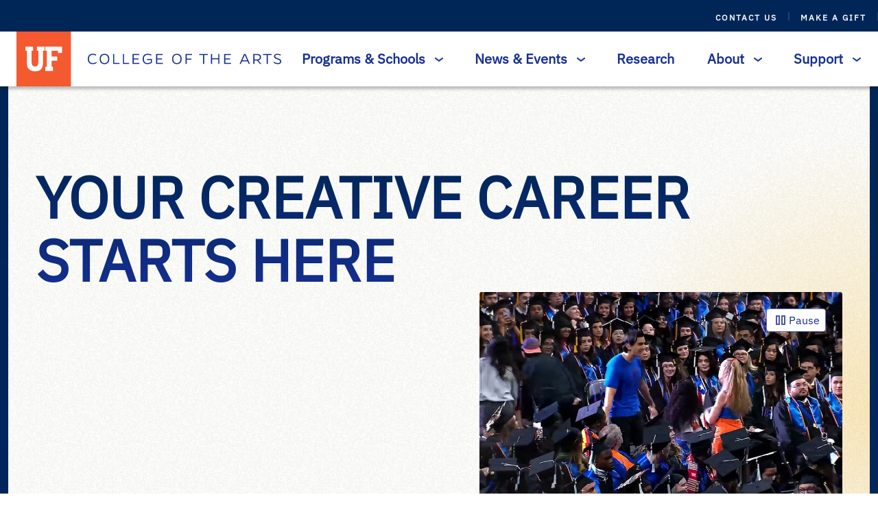

--- FILE ---
content_type: text/html; charset=UTF-8
request_url: https://arts.ufl.edu/
body_size: 33154
content:
<!DOCTYPE html><html
lang="en-US"><head><title>University of Florida | College of the Arts</title><meta
charset="UTF-8" /><meta
http-equiv="X-UA-Compatible" content="IE=edge"><meta
name="format-detection" content="telephone=no"><meta
name="viewport" content="width=device-width, initial-scale=1.0"><link
rel="pingback" href="https://arts.ufl.edu/wp/xmlrpc.php" />
<noscript><style type="text/css">[data-sal|='fade']{opacity:1}[data-sal|='slide'],[data-sal|='zoom']{opacity:1;transform:none}[data-sal|='flip']{transform:none}</style></noscript><meta
name="robots" content="max-snippet:-1,max-image-preview:large,max-video-preview:-1" /><link
rel="canonical" href="https://arts.ufl.edu/" /><meta
name="description" content="Your creative career starts here—at the University of Florida College of the Arts, you’ll join a community of passionate, dedicated creators and researchers. You’ll be prepared to make an impact—no matter what direction you go." /><meta
property="og:type" content="website" /><meta
property="og:locale" content="en_US" /><meta
property="og:site_name" content="University of Florida | College of the Arts" /><meta
property="og:title" content="University of Florida | College of the Arts" /><meta
property="og:description" content="Your creative career starts here—at the University of Florida College of the Arts, you’ll join a community of passionate, dedicated creators and researchers. You’ll be prepared to make an impact—no matter what direction you go." /><meta
property="og:url" content="https://arts.ufl.edu/" /><meta
property="og:image" content="https://arts.ufl.edu/app/uploads/2024/03/cropped-uf-favicon.png" /><meta
property="og:image:width" content="512" /><meta
property="og:image:height" content="512" /><meta
name="twitter:card" content="summary_large_image" /><meta
name="twitter:title" content="University of Florida | College of the Arts" /><meta
name="twitter:description" content="Your creative career starts here—at the University of Florida College of the Arts, you’ll join a community of passionate, dedicated creators and researchers. You’ll be prepared to make an impact—no matter what direction you go." /><meta
name="twitter:image" content="https://arts.ufl.edu/app/uploads/2024/03/cropped-uf-favicon.png" /> <script type="application/ld+json">{"@context":"https://schema.org","@graph":[{"@type":"WebSite","@id":"https://arts.ufl.edu/#/schema/WebSite","url":"https://arts.ufl.edu/","name":"University of Florida | College of the Arts","inLanguage":"en-US","potentialAction":{"@type":"SearchAction","target":{"@type":"EntryPoint","urlTemplate":"https://arts.ufl.edu/search/{search_term_string}/"},"query-input":"required name=search_term_string"},"publisher":{"@id":"https://arts.ufl.edu/#/schema/Organization"}},{"@type":"WebPage","@id":"https://arts.ufl.edu/","url":"https://arts.ufl.edu/","name":"University of Florida | College of the Arts","description":"Your creative career starts here—at the University of Florida College of the Arts, you’ll join a community of passionate, dedicated creators and researchers. You’ll be prepared to make an impact—no matter what direction you go.","inLanguage":"en-US","isPartOf":{"@id":"https://arts.ufl.edu/#/schema/WebSite"},"breadcrumb":{"@type":"BreadcrumbList","@id":"https://arts.ufl.edu/#/schema/BreadcrumbList","itemListElement":{"@type":"ListItem","position":1,"name":"University of Florida | College of the Arts"}},"about":{"@id":"https://arts.ufl.edu/#/schema/Organization"}},{"@type":"Organization","@id":"https://arts.ufl.edu/#/schema/Organization","name":"University of Florida | College of the Arts","url":"https://arts.ufl.edu/","logo":{"@type":"ImageObject","url":"https://arts.ufl.edu/app/uploads/2024/03/cropped-uf-favicon.png","contentUrl":"https://arts.ufl.edu/app/uploads/2024/03/cropped-uf-favicon.png","width":512,"height":512,"contentSize":"4454"}}]}</script>  <script async src="https://www.googletagmanager.com/gtag/js?id=G-XCKQN8RR03"></script> <script>window.dataLayer=window.dataLayer||[];function gtag(){dataLayer.push(arguments)}
gtag('js',new Date());gtag('config','G-XCKQN8RR03')</script><style id='wp-img-auto-sizes-contain-inline-css' type='text/css'>img:is([sizes=auto i],[sizes^="auto," i]){contain-intrinsic-size:3000px 1500px}</style><link
rel='stylesheet' id='wpo_min-header-0-css' href='https://arts.ufl.edu/app/cache/wpo-minify/1767812581/assets/wpo-minify-header-ceea1fa1.min.css' type='text/css' media='all' /> <script type="text/javascript" src="https://arts.ufl.edu/app/cache/wpo-minify/1767812581/assets/wpo-minify-header-7b6e0e41.min.js" id="wpo_min-header-0-js"></script> <link
rel="https://api.w.org/" href="https://arts.ufl.edu/wp-json/" /><link
rel="EditURI" type="application/rsd+xml" title="RSD" href="https://arts.ufl.edu/wp/xmlrpc.php?rsd" /><meta
name="tec-api-version" content="v1"><meta
name="tec-api-origin" content="https://arts.ufl.edu"><link
rel="alternate" href="https://arts.ufl.edu/wp-json/tribe/events/v1/" /><link
rel="icon" href="https://arts.ufl.edu/app/uploads/2024/03/cropped-uf-favicon-32x32.png" sizes="32x32" /><link
rel="icon" href="https://arts.ufl.edu/app/uploads/2024/03/cropped-uf-favicon-192x192.png" sizes="192x192" /><link
rel="apple-touch-icon" href="https://arts.ufl.edu/app/uploads/2024/03/cropped-uf-favicon-180x180.png" /><meta
name="msapplication-TileImage" content="https://arts.ufl.edu/app/uploads/2024/03/cropped-uf-favicon-270x270.png" /></head><body><div
class="page"><header
class="page__header" role="banner"><div
class="header"><div
class="header__navigation"><div
class="header__eyebrow-navigation"><ul
class="eyebrow-menu"><li
class="eyebrow-menu__item">
<a
href="https://arts.ufl.edu/contacts/"
class="
eyebrow-menu__item-link
"
>
Contact Us
</a></li>
<span
class="eyebrow-menu__separator"><svg
width="2" height="12" viewBox="0 0 2 12" fill="none" xmlns="http://www.w3.org/2000/svg">
<path
id="Vector 5" d="M1 0V12" stroke="#4559A9"/>
</svg>
</span><li
class="eyebrow-menu__item">
<a
href="https://www.uff.ufl.edu/arts/"
class="
eyebrow-menu__item-link
"
>
Make a Gift
</a></li>
<span
class="eyebrow-menu__separator"><svg
width="2" height="12" viewBox="0 0 2 12" fill="none" xmlns="http://www.w3.org/2000/svg">
<path
id="Vector 5" d="M1 0V12" stroke="#4559A9"/>
</svg>
</span><li
class="eyebrow-menu__item">
<a
href="https://admissions.ufl.edu/"
class="
eyebrow-menu__item-link
"
>
Apply
</a></li></ul></div><div
class="header__main-navigation"><div
class="site-logo-link site-logo-link--header site-logo-link--"><div
class="site-logo-link__logo-container">
<a
href="https://ufl.edu/" class="site-logo-link__logo-university" aria-label="University of Florida">
<span
class="site-logo-link__text">
University of Florida homepage
</span>
<svg
xmlns="http://www.w3.org/2000/svg" width="80" height="80" viewBox="0 0 80 80" fill="none">
<g
id="Monogram">
<rect
width="79.4059" height="80" fill="#F5592F"/>
<g
id="Union">
<path
d="M38.8529 44.1464V27.963H41.1105V22H29.7943V27.963H31.9962V42.1356C31.9962 48.0709 31.2994 50.9276 27.0209 50.9276C22.7425 50.9276 22.0457 48.0709 22.0457 42.1356V27.963H24.2337V22H12.9035V27.963H15.1472V44.1464C15.1472 47.6826 15.1472 50.5809 16.8196 53.188C18.687 56.1418 22.0875 58 27.0209 58C35.7451 58 38.8529 53.4792 38.8529 44.1464Z" fill="white"/>
<path
d="M51.1307 51.5932V42.4823H59.5761V36.4638H51.1307V27.963H60.3984V31.2635H66.5025V22H42.0443V27.963H44.3298V51.5932H42.0443V57.5978H53.3466V51.5932H51.1307Z" fill="white"/>
</g>
</g>
</svg>
</a>
<a
href="https://arts.ufl.edu" class="site-logo-link__logo-college" aria-label="College of the Arts">
<span
class="site-logo-link__text">
Homepage
</span>
<svg
width="300" height="16" viewBox="0 0 300 16" fill="none" xmlns="http://www.w3.org/2000/svg">
<path
d="M13.1148 12.7695L13.8448 14.0922C12.2283 15.3386 10.0382 16 7.35263 16C2.71161 16 0 13.1256 0 8.01272C0 2.8744 2.71161 0 7.61336 0C9.54278 0 11.759 0.483306 13.193 1.32273L12.5933 2.64547C11.1854 2.00954 9.30812 1.62798 7.66551 1.62798C3.83275 1.62798 1.82512 3.86645 1.82512 8.03815C1.82512 12.0572 3.8849 14.372 7.43085 14.372C9.75136 14.372 11.5765 13.8378 13.1148 12.7695Z" fill="#162F93"/>
<path
d="M25.8917 0C30.5849 0 33.2965 2.8744 33.2965 8.03815C33.2965 13.1256 30.5849 16 25.8917 16C21.1725 16 18.4609 13.1256 18.4609 8.03815C18.4609 2.8744 21.1725 0 25.8917 0ZM25.8657 14.372C29.4638 14.372 31.4714 12.159 31.4714 8.03815C31.4714 3.86645 29.4638 1.62798 25.8657 1.62798C22.2936 1.62798 20.286 3.86645 20.286 8.03815C20.286 12.159 22.2936 14.372 25.8657 14.372Z" fill="#162F93"/>
<path
d="M49.1195 15.7711H39.2899V0.254371H41.0629V14.1176H49.1195V15.7711Z" fill="#162F93"/>
<path
d="M64.2194 15.7711H54.3898V0.254371H56.1628V14.1176H64.2194V15.7711Z" fill="#162F93"/>
<path
d="M80.1276 15.7711H69.4897V0.254371H79.8929V1.88235H71.2627V7.12242H78.8239V8.7504H71.2627V14.1431H80.1276V15.7711Z" fill="#162F93"/>
<path
d="M99.5686 7.91097V13.8378C97.3003 15.3386 95.0058 16 92.2682 16C87.8357 16 85.1241 13.1256 85.1241 8.03815C85.1241 3.00159 87.8879 0 92.6853 0C94.693 0 97.0135 0.432431 98.7864 1.24642L98.2389 2.6709C96.5963 2.00954 94.6408 1.62798 92.8157 1.62798C89.0351 1.62798 86.9492 3.94277 86.9492 8.01272C86.9492 12.1335 88.9569 14.372 92.3464 14.372C94.4583 14.372 96.2313 13.9905 97.8739 12.8967V9.51351H91.9553V7.91097H99.5686Z" fill="#162F93"/>
<path
d="M116.566 15.7711H105.928V0.254371H116.331V1.88235H107.701V7.12242H115.262V8.7504H107.701V14.1431H116.566V15.7711Z" fill="#162F93"/>
<path
d="M138.16 0C142.853 0 145.565 2.8744 145.565 8.03815C145.565 13.1256 142.853 16 138.16 16C133.441 16 130.729 13.1256 130.729 8.03815C130.729 2.8744 133.441 0 138.16 0ZM138.134 14.372C141.732 14.372 143.74 12.159 143.74 8.03815C143.74 3.86645 141.732 1.62798 138.134 1.62798C134.562 1.62798 132.554 3.86645 132.554 8.03815C132.554 12.159 134.562 14.372 138.134 14.372Z" fill="#162F93"/>
<path
d="M153.331 7.37679H160.658V9.00477H153.331V15.7711H151.558V0.254371H161.701V1.88235H153.331V7.37679Z" fill="#162F93"/>
<path
d="M186.299 1.88235H180.536V15.7711H178.737V1.88235H173.001V0.254371H186.299V1.88235Z" fill="#162F93"/>
<path
d="M204.115 15.7711H202.342V8.64865H192.826V15.7711H191.053V0.254371H192.826V7.02067H202.342V0.254371H204.115V15.7711Z" fill="#162F93"/>
<path
d="M222.163 15.7711H211.525V0.254371H221.928V1.88235H213.298V7.12242H220.859V8.7504H213.298V14.1431H222.163V15.7711Z" fill="#162F93"/>
<path
d="M239.143 11.6757L237.344 15.7711H235.414L242.271 0.254371H244.644L251.475 15.7711H249.572L247.747 11.6757H239.143ZM247.069 10.0731L244.096 3.33227C243.81 2.59459 243.575 1.9841 243.445 1.50079C243.314 1.9841 243.08 2.59459 242.793 3.33227L239.821 10.0731H247.069Z" fill="#162F93"/>
<path
d="M269.057 15.6184V15.7711H267.101L262.538 10.4801H258.445V15.7711H256.672V0.254371H262.304C266.475 0.254371 268.666 2.06041 268.666 5.39269C268.666 7.91097 266.971 9.74245 264.416 10.3021L269.057 15.6184ZM258.445 8.85215H262.512C265.12 8.85215 266.867 7.55485 266.867 5.39269C266.867 3.12878 265.302 1.90779 262.33 1.88235H258.445V8.85215Z" fill="#162F93"/>
<path
d="M284.995 1.88235H279.233V15.7711H277.434V1.88235H271.698V0.254371H284.995V1.88235Z" fill="#162F93"/>
<path
d="M299.479 1.24642L298.905 2.64547C297.132 1.88235 295.463 1.55167 293.716 1.55167C291.787 1.55167 290.64 2.64547 290.64 3.81558C290.64 5.6725 291.865 6.05405 295.098 7.09698C298.357 8.16534 300 9.15739 300 11.7266C300 14.7536 297.627 16 294.89 16C292.543 16 289.91 15.1606 288.059 13.8124L288.789 12.4897C290.718 13.7107 292.986 14.3975 294.811 14.3975C296.949 14.3975 298.175 13.5326 298.175 11.9555C298.175 10.1749 297.236 9.53895 293.664 8.44515C290.692 7.52941 288.815 6.81717 288.815 3.9682C288.815 1.62798 290.718 0 293.742 0C295.542 0 297.601 0.406994 299.479 1.24642Z" fill="#162F93"/>
</svg>
</a></div></div><div
class="header__main-nav-and-search-container"><div
role="navigation" aria-label="Main Navigation" class="main-navigation"><ul
class="main-navigation__list"><li
class="main-navigation__item">
<a
aria-expanded="false"
class="
js-mega-menu-toggle
main-navigation__item-link
"
href="https://arts.ufl.edu/programs-schools/">Programs &amp; Schools<div
class="main-navigation__item-link-icon-container"><div
class="main-navigation__item-link-icon">
<svg
width="6" height="12" viewBox="0 0 6 12" fill="none" xmlns="http://www.w3.org/2000/svg">
<path
class="_mark icon-right-chevron__shape" fill-rule="evenodd" clip-rule="evenodd" d="M0.400059 0.200059C0.841887 -0.131312 1.46869 -0.041769 1.80006 0.400059L6.00006 6.00006L1.80006 11.6001C1.46869 12.0419 0.841887 12.1314 0.400059 11.8001C-0.0417684 11.4687 -0.131312 10.8419 0.200059 10.4001L3.50006 6.00006L0.200059 1.60006C-0.131312 1.15823 -0.0417684 0.53143 0.400059 0.200059Z" fill="black"/>
</svg></div></div>
</a><div
class="main-navigation__children"><div
data-active="false" class="mega-menu js-mega-menu"><div
class="mega-menu__container"><ul
class="mega-menu__list"><li
class="mega-menu__item">
<a
class="
mega-menu__item-link
"
href="https://arts.ufl.edu/programs-schools/school-of-art-art-history/">School of Art + Art History
</a></li><li
class="mega-menu__item">
<a
class="
mega-menu__item-link
"
href="https://arts.ufl.edu/programs-schools/school-of-music/">School of Music
</a></li><li
class="mega-menu__item">
<a
class="
mega-menu__item-link
"
href="https://arts.ufl.edu/programs-schools/school-of-theatre-dance/">School of Theatre + Dance
</a></li><li
class="mega-menu__item">
<a
class="
mega-menu__item-link
"
href="https://digitalworlds.ufl.edu/">Digital Worlds Institute
</a></li><li
class="mega-menu__item">
<a
class="
mega-menu__item-link
"
href="https://arts.ufl.edu/programs-schools/center-for-arts-in-medicine/">Center for Arts in Medicine
</a></li><li
class="mega-menu__item">
<a
class="
mega-menu__item-link
"
href="https://arts.ufl.edu/programs-schools/center-for-arts-migration-entrepreneurship/">Center for Arts, Migration + Entrepreneurship
</a></li><li
class="mega-menu__item">
<a
class="
mega-menu__item-link
"
href="https://arts.ufl.edu/programs-schools/ai-and-the-arts/">AI + the Arts
</a></li><li
class="mega-menu__item">
<a
class="
mega-menu__item-link
"
href="https://arts.ufl.edu/programs-schools/resources/">Resources
</a></li><li
class="mega-menu__item">
<a
class="
mega-menu__item-link
"
href="https://arts.ufl.edu/programs-schools/college-of-the-arts-advising/">Advising
</a></li></ul></div></div></div></li><li
class="main-navigation__item">
<a
aria-expanded="false"
class="
js-mega-menu-toggle
main-navigation__item-link
"
href="https://arts.ufl.edu/news-events/">News &#038; Events<div
class="main-navigation__item-link-icon-container"><div
class="main-navigation__item-link-icon">
<svg
width="6" height="12" viewBox="0 0 6 12" fill="none" xmlns="http://www.w3.org/2000/svg">
<path
class="_mark icon-right-chevron__shape" fill-rule="evenodd" clip-rule="evenodd" d="M0.400059 0.200059C0.841887 -0.131312 1.46869 -0.041769 1.80006 0.400059L6.00006 6.00006L1.80006 11.6001C1.46869 12.0419 0.841887 12.1314 0.400059 11.8001C-0.0417684 11.4687 -0.131312 10.8419 0.200059 10.4001L3.50006 6.00006L0.200059 1.60006C-0.131312 1.15823 -0.0417684 0.53143 0.400059 0.200059Z" fill="black"/>
</svg></div></div>
</a><div
class="main-navigation__children"><div
data-active="false" class="mega-menu js-mega-menu"><div
class="mega-menu__container"><ul
class="mega-menu__list"><li
class="mega-menu__item">
<a
class="
mega-menu__item-link
"
href="https://arts.ufl.edu/news-events/news/">News
</a></li><li
class="mega-menu__item">
<a
class="
mega-menu__item-link
"
href="https://arts.ufl.edu/news-events/events/">Events
</a></li></ul></div></div></div></li><li
class="main-navigation__item">
<a
class="
main-navigation__item-link
"
href="http://research.arts.ufl.edu">Research
</a></li><li
class="main-navigation__item">
<a
aria-expanded="false"
class="
js-mega-menu-toggle
main-navigation__item-link
"
href="https://arts.ufl.edu/about/">About<div
class="main-navigation__item-link-icon-container"><div
class="main-navigation__item-link-icon">
<svg
width="6" height="12" viewBox="0 0 6 12" fill="none" xmlns="http://www.w3.org/2000/svg">
<path
class="_mark icon-right-chevron__shape" fill-rule="evenodd" clip-rule="evenodd" d="M0.400059 0.200059C0.841887 -0.131312 1.46869 -0.041769 1.80006 0.400059L6.00006 6.00006L1.80006 11.6001C1.46869 12.0419 0.841887 12.1314 0.400059 11.8001C-0.0417684 11.4687 -0.131312 10.8419 0.200059 10.4001L3.50006 6.00006L0.200059 1.60006C-0.131312 1.15823 -0.0417684 0.53143 0.400059 0.200059Z" fill="black"/>
</svg></div></div>
</a><div
class="main-navigation__children"><div
data-active="false" class="mega-menu js-mega-menu"><div
class="mega-menu__container"><ul
class="mega-menu__list"><li
class="mega-menu__item">
<a
class="
mega-menu__item-link
"
href="https://arts.ufl.edu/about/directory/">Directory
</a></li><li
class="mega-menu__item">
<a
class="
mega-menu__item-link
"
href="https://arts.ufl.edu/about/employment-opportunities/">Employment Opportunities
</a></li><li
class="mega-menu__item">
<a
class="
mega-menu__item-link
"
href="https://arts.ufl.edu/about/campus-impact-programs/">Campus Impact Programs
</a></li><li
class="mega-menu__item">
<a
class="
mega-menu__item-link
"
href="https://arts.ufl.edu/graduation/">Graduation
</a></li><li
class="mega-menu__item">
<a
class="
mega-menu__item-link
"
href="https://arts.ufl.edu/app/uploads/2026/01/COTA-Strategic-Plan-2026-2028.pdf">Strategic Plan
</a></li></ul></div></div></div></li><li
class="main-navigation__item">
<a
aria-expanded="false"
class="
js-mega-menu-toggle
main-navigation__item-link
"
href="https://arts.ufl.edu/support/">Support<div
class="main-navigation__item-link-icon-container"><div
class="main-navigation__item-link-icon">
<svg
width="6" height="12" viewBox="0 0 6 12" fill="none" xmlns="http://www.w3.org/2000/svg">
<path
class="_mark icon-right-chevron__shape" fill-rule="evenodd" clip-rule="evenodd" d="M0.400059 0.200059C0.841887 -0.131312 1.46869 -0.041769 1.80006 0.400059L6.00006 6.00006L1.80006 11.6001C1.46869 12.0419 0.841887 12.1314 0.400059 11.8001C-0.0417684 11.4687 -0.131312 10.8419 0.200059 10.4001L3.50006 6.00006L0.200059 1.60006C-0.131312 1.15823 -0.0417684 0.53143 0.400059 0.200059Z" fill="black"/>
</svg></div></div>
</a><div
class="main-navigation__children"><div
data-active="false" class="mega-menu js-mega-menu"><div
class="mega-menu__container"><ul
class="mega-menu__list"><li
class="mega-menu__item">
<a
class="
mega-menu__item-link
"
href="https://arts.ufl.edu/support/ways-to-give/">Ways to Give
</a></li><li
class="mega-menu__item">
<a
class="
mega-menu__item-link
"
href="https://arts.ufl.edu/support/advancement-staff/">Advancement Staff
</a></li><li
class="mega-menu__item">
<a
class="
mega-menu__item-link
"
href="https://arts.ufl.edu/support/fundraisers/">Fundraisers
</a></li><li
class="mega-menu__item">
<a
class="
mega-menu__item-link
"
href="https://www.uff.ufl.edu/arts/">Give Now
</a></li></ul></div></div></div></li></ul></div><button
aria-label="Toggle search form"
aria-expanded="false"
class="search-toggle"
data-search-toggle>
<span
class="search-toggle__content-container search-toggle__content-container--collapsed"><div
class="color-circle-icon color-circle-icon--blue color-circle-icon--big">
<span
class="color-circle-icon__icon">
<svg
xmlns="http://www.w3.org/2000/svg" aria-hidden="true" class="search-large-icon" width="24" height="25" fill="none" viewBox="0 0 24 25">
<path
class="search-large-icon__shape" fill="#E84A27" d="m19.6 21.5-6.3-6.3a6.096 6.096 0 0 1-3.8 1.3c-1.817 0-3.354-.63-4.612-1.887C3.629 13.354 3 11.817 3 10c0-1.817.63-3.354 1.888-4.612C6.146 4.129 7.683 3.5 9.5 3.5c1.817 0 3.354.63 4.613 1.888C15.37 6.646 16 8.183 16 10a6.096 6.096 0 0 1-1.3 3.8l6.3 6.3-1.4 1.4Zm-10.1-7c1.25 0 2.313-.438 3.188-1.313C13.562 12.313 14 11.25 14 10c0-1.25-.438-2.313-1.313-3.188C11.813 5.938 10.75 5.5 9.5 5.5c-1.25 0-2.313.438-3.188 1.313S5 8.75 5 10c0 1.25.438 2.313 1.313 3.188.875.874 1.937 1.312 3.187 1.312Z"/>
</svg>        </span></div>
</span>
<span
class="search-toggle__content-container search-toggle__content-container--expanded"><div
class="color-circle-icon color-circle-icon--blue color-circle-icon--small">
<span
class="color-circle-icon__icon">
<svg
class="x" xmlns="http://www.w3.org/2000/svg" width="12" height="12" viewBox="0 0 12 12" fill="none">
<path
class="x__shape" d="M1.6129 0.209705L1.70711 0.292893L6 4.585L10.2929 0.292893C10.6834 -0.0976311 11.3166 -0.0976311 11.7071 0.292893C12.0676 0.653377 12.0953 1.22061 11.7903 1.6129L11.7071 1.70711L7.415 6L11.7071 10.2929C12.0976 10.6834 12.0976 11.3166 11.7071 11.7071C11.3466 12.0676 10.7794 12.0953 10.3871 11.7903L10.2929 11.7071L6 7.415L1.70711 11.7071C1.31658 12.0976 0.683418 12.0976 0.292893 11.7071C-0.0675907 11.3466 -0.0953203 10.7794 0.209705 10.3871L0.292893 10.2929L4.585 6L0.292893 1.70711C-0.0976311 1.31658 -0.0976311 0.683418 0.292893 0.292893C0.653377 -0.0675907 1.22061 -0.0953203 1.6129 0.209705Z" fill="#303030"/>
</svg>
</span></div>
</span>
</button></div><button
aria-label="Toggle main navigation"
aria-expanded="false"
class="small-main-navigation-toggle js-small-main-navigation-toggle">
<span
class="small-main-navigation-toggle__content-container small-main-navigation-toggle__content-container--collapsed">
<span
class="small-main-navigation-toggle__icon">
<svg
class="menu" width="24" height="24" viewBox="0 0 24 24" fill="none" xmlns="http://www.w3.org/2000/svg">
<g
class="menu__shape" mask="url(#mask0_3722_41141)">
<path
d="M3 18V16H21V18H3ZM3 13V11H21V13H3ZM3 8V6H21V8H3Z" fill="#162F93"/>
</g>
</svg>
</span>
</span>
<span
class="small-main-navigation-toggle__content-container small-main-navigation-toggle__content-container--expanded">
<span
class="small-main-navigation-toggle__icon">
<svg
class="x" xmlns="http://www.w3.org/2000/svg" width="12" height="12" viewBox="0 0 12 12" fill="none">
<path
class="x__shape" d="M1.6129 0.209705L1.70711 0.292893L6 4.585L10.2929 0.292893C10.6834 -0.0976311 11.3166 -0.0976311 11.7071 0.292893C12.0676 0.653377 12.0953 1.22061 11.7903 1.6129L11.7071 1.70711L7.415 6L11.7071 10.2929C12.0976 10.6834 12.0976 11.3166 11.7071 11.7071C11.3466 12.0676 10.7794 12.0953 10.3871 11.7903L10.2929 11.7071L6 7.415L1.70711 11.7071C1.31658 12.0976 0.683418 12.0976 0.292893 11.7071C-0.0675907 11.3466 -0.0953203 10.7794 0.209705 10.3871L0.292893 10.2929L4.585 6L0.292893 1.70711C-0.0976311 1.31658 -0.0976311 0.683418 0.292893 0.292893C0.653377 -0.0675907 1.22061 -0.0953203 1.6129 0.209705Z" fill="#303030"/>
</svg>
</span>
</span>
</button><div
role="navigation"
aria-label="Main Navigation"
class="small-main-navigation"><div
class="small-main-navigation__search"><div
class="quick-search"><form
role="search" method="get" id="quick-search-small-form" class="quick-search__form" action="https://arts.ufl.edu">
<input
id="quick-search-small-input" name="s" type="text" placeholder="Search" class="quick-search__input">
<label
for="quick-search-small-input" class="quick-search__input-label">
Search the website
</label><div
class="quick-search__icon" aria-hidden="true">
<svg
xmlns="http://www.w3.org/2000/svg" width="24" height="25" fill="none" viewBox="0 0 24 25">
<path
class="_mark" fill="#fff" d="m19.6 21.5-6.3-6.3a6.096 6.096 0 0 1-3.8 1.3c-1.817 0-3.354-.63-4.612-1.887C3.629 13.354 3 11.817 3 10c0-1.817.63-3.354 1.888-4.612C6.146 4.129 7.683 3.5 9.5 3.5c1.817 0 3.354.63 4.613 1.888C15.37 6.646 16 8.183 16 10a6.096 6.096 0 0 1-1.3 3.8l6.3 6.3-1.4 1.4Zm-10.1-7c1.25 0 2.313-.438 3.188-1.313C13.562 12.313 14 11.25 14 10c0-1.25-.438-2.313-1.313-3.188C11.813 5.938 10.75 5.5 9.5 5.5c-1.25 0-2.313.438-3.188 1.313S5 8.75 5 10c0 1.25.438 2.313 1.313 3.188.875.874 1.937 1.312 3.187 1.312Z"/>
</svg></div>
<input
aria-label="submit search query" class="quick-search__submit" type="submit" id="quick-search-small-submit" value="Search" /></form></div></div><ul
class="small-main-navigation__list"><li
class="small-main-navigation__item"><div
class="small-main-navigation__item-container">
<a
class="
small-main-navigation__item-link
"
href="https://arts.ufl.edu/programs-schools/">Programs &amp; Schools
</a>
<button
aria-expanded="false" class="small-main-navigation__item-toggle" aria-label="toggle Programs &amp; Schools menu">
<span
class="small-main-navigation__item-toggle-icon">
<svg
width="6" height="12" viewBox="0 0 6 12" fill="none" xmlns="http://www.w3.org/2000/svg">
<path
class="_mark icon-right-chevron__shape" fill-rule="evenodd" clip-rule="evenodd" d="M0.400059 0.200059C0.841887 -0.131312 1.46869 -0.041769 1.80006 0.400059L6.00006 6.00006L1.80006 11.6001C1.46869 12.0419 0.841887 12.1314 0.400059 11.8001C-0.0417684 11.4687 -0.131312 10.8419 0.200059 10.4001L3.50006 6.00006L0.200059 1.60006C-0.131312 1.15823 -0.0417684 0.53143 0.400059 0.200059Z" fill="black"/>
</svg>
</span>
</button></div><div
class="small-main-navigation__children"><ul
class="small-main-navigation__children-list"><li
class="small-main-navigation__children-item">
<a
class="
small-main-navigation__children-item-link
"
href="https://arts.ufl.edu/programs-schools/school-of-art-art-history/">School of Art + Art History
</a></li><li
class="small-main-navigation__children-item">
<a
class="
small-main-navigation__children-item-link
"
href="https://arts.ufl.edu/programs-schools/school-of-music/">School of Music
</a></li><li
class="small-main-navigation__children-item">
<a
class="
small-main-navigation__children-item-link
"
href="https://arts.ufl.edu/programs-schools/school-of-theatre-dance/">School of Theatre + Dance
</a></li><li
class="small-main-navigation__children-item">
<a
class="
small-main-navigation__children-item-link
"
href="https://digitalworlds.ufl.edu/">Digital Worlds Institute
</a></li><li
class="small-main-navigation__children-item">
<a
class="
small-main-navigation__children-item-link
"
href="https://arts.ufl.edu/programs-schools/center-for-arts-in-medicine/">Center for Arts in Medicine
</a></li><li
class="small-main-navigation__children-item">
<a
class="
small-main-navigation__children-item-link
"
href="https://arts.ufl.edu/programs-schools/center-for-arts-migration-entrepreneurship/">Center for Arts, Migration + Entrepreneurship
</a></li><li
class="small-main-navigation__children-item">
<a
class="
small-main-navigation__children-item-link
"
href="https://arts.ufl.edu/programs-schools/ai-and-the-arts/">AI + the Arts
</a></li><li
class="small-main-navigation__children-item">
<a
class="
small-main-navigation__children-item-link
"
href="https://arts.ufl.edu/programs-schools/resources/">Resources
</a></li><li
class="small-main-navigation__children-item">
<a
class="
small-main-navigation__children-item-link
"
href="https://arts.ufl.edu/programs-schools/college-of-the-arts-advising/">Advising
</a></li></ul></div></li><li
class="small-main-navigation__item"><div
class="small-main-navigation__item-container">
<a
class="
small-main-navigation__item-link
"
href="https://arts.ufl.edu/news-events/">News &#038; Events
</a>
<button
aria-expanded="false" class="small-main-navigation__item-toggle" aria-label="toggle News &#038; Events menu">
<span
class="small-main-navigation__item-toggle-icon">
<svg
width="6" height="12" viewBox="0 0 6 12" fill="none" xmlns="http://www.w3.org/2000/svg">
<path
class="_mark icon-right-chevron__shape" fill-rule="evenodd" clip-rule="evenodd" d="M0.400059 0.200059C0.841887 -0.131312 1.46869 -0.041769 1.80006 0.400059L6.00006 6.00006L1.80006 11.6001C1.46869 12.0419 0.841887 12.1314 0.400059 11.8001C-0.0417684 11.4687 -0.131312 10.8419 0.200059 10.4001L3.50006 6.00006L0.200059 1.60006C-0.131312 1.15823 -0.0417684 0.53143 0.400059 0.200059Z" fill="black"/>
</svg>
</span>
</button></div><div
class="small-main-navigation__children"><ul
class="small-main-navigation__children-list"><li
class="small-main-navigation__children-item">
<a
class="
small-main-navigation__children-item-link
"
href="https://arts.ufl.edu/news-events/news/">News
</a></li><li
class="small-main-navigation__children-item">
<a
class="
small-main-navigation__children-item-link
"
href="https://arts.ufl.edu/news-events/events/">Events
</a></li></ul></div></li><li
class="small-main-navigation__item"><div
class="small-main-navigation__item-container">
<a
class="
small-main-navigation__item-link
"
href="http://research.arts.ufl.edu">Research
</a></div></li><li
class="small-main-navigation__item"><div
class="small-main-navigation__item-container">
<a
class="
small-main-navigation__item-link
"
href="https://arts.ufl.edu/about/">About
</a>
<button
aria-expanded="false" class="small-main-navigation__item-toggle" aria-label="toggle About menu">
<span
class="small-main-navigation__item-toggle-icon">
<svg
width="6" height="12" viewBox="0 0 6 12" fill="none" xmlns="http://www.w3.org/2000/svg">
<path
class="_mark icon-right-chevron__shape" fill-rule="evenodd" clip-rule="evenodd" d="M0.400059 0.200059C0.841887 -0.131312 1.46869 -0.041769 1.80006 0.400059L6.00006 6.00006L1.80006 11.6001C1.46869 12.0419 0.841887 12.1314 0.400059 11.8001C-0.0417684 11.4687 -0.131312 10.8419 0.200059 10.4001L3.50006 6.00006L0.200059 1.60006C-0.131312 1.15823 -0.0417684 0.53143 0.400059 0.200059Z" fill="black"/>
</svg>
</span>
</button></div><div
class="small-main-navigation__children"><ul
class="small-main-navigation__children-list"><li
class="small-main-navigation__children-item">
<a
class="
small-main-navigation__children-item-link
"
href="https://arts.ufl.edu/about/directory/">Directory
</a></li><li
class="small-main-navigation__children-item">
<a
class="
small-main-navigation__children-item-link
"
href="https://arts.ufl.edu/about/employment-opportunities/">Employment Opportunities
</a></li><li
class="small-main-navigation__children-item">
<a
class="
small-main-navigation__children-item-link
"
href="https://arts.ufl.edu/about/campus-impact-programs/">Campus Impact Programs
</a></li><li
class="small-main-navigation__children-item">
<a
class="
small-main-navigation__children-item-link
"
href="https://arts.ufl.edu/graduation/">Graduation
</a></li><li
class="small-main-navigation__children-item">
<a
class="
small-main-navigation__children-item-link
"
href="https://arts.ufl.edu/app/uploads/2026/01/COTA-Strategic-Plan-2026-2028.pdf">Strategic Plan
</a></li></ul></div></li><li
class="small-main-navigation__item"><div
class="small-main-navigation__item-container">
<a
class="
small-main-navigation__item-link
"
href="https://arts.ufl.edu/support/">Support
</a>
<button
aria-expanded="false" class="small-main-navigation__item-toggle" aria-label="toggle Support menu">
<span
class="small-main-navigation__item-toggle-icon">
<svg
width="6" height="12" viewBox="0 0 6 12" fill="none" xmlns="http://www.w3.org/2000/svg">
<path
class="_mark icon-right-chevron__shape" fill-rule="evenodd" clip-rule="evenodd" d="M0.400059 0.200059C0.841887 -0.131312 1.46869 -0.041769 1.80006 0.400059L6.00006 6.00006L1.80006 11.6001C1.46869 12.0419 0.841887 12.1314 0.400059 11.8001C-0.0417684 11.4687 -0.131312 10.8419 0.200059 10.4001L3.50006 6.00006L0.200059 1.60006C-0.131312 1.15823 -0.0417684 0.53143 0.400059 0.200059Z" fill="black"/>
</svg>
</span>
</button></div><div
class="small-main-navigation__children"><ul
class="small-main-navigation__children-list"><li
class="small-main-navigation__children-item">
<a
class="
small-main-navigation__children-item-link
"
href="https://arts.ufl.edu/support/ways-to-give/">Ways to Give
</a></li><li
class="small-main-navigation__children-item">
<a
class="
small-main-navigation__children-item-link
"
href="https://arts.ufl.edu/support/advancement-staff/">Advancement Staff
</a></li><li
class="small-main-navigation__children-item">
<a
class="
small-main-navigation__children-item-link
"
href="https://arts.ufl.edu/support/fundraisers/">Fundraisers
</a></li><li
class="small-main-navigation__children-item">
<a
class="
small-main-navigation__children-item-link
"
href="https://www.uff.ufl.edu/arts/">Give Now
</a></li></ul></div></li></ul><div
class="small-main-navigation__eyebrow"><ul
class="eyebrow-menu"><li
class="eyebrow-menu__item">
<a
href="https://arts.ufl.edu/contacts/"
class="
eyebrow-menu__item-link
"
>
Contact Us
</a></li>
<span
class="eyebrow-menu__separator"><svg
width="2" height="12" viewBox="0 0 2 12" fill="none" xmlns="http://www.w3.org/2000/svg">
<path
id="Vector 5" d="M1 0V12" stroke="#4559A9"/>
</svg>
</span><li
class="eyebrow-menu__item">
<a
href="https://www.uff.ufl.edu/arts/"
class="
eyebrow-menu__item-link
"
>
Make a Gift
</a></li>
<span
class="eyebrow-menu__separator"><svg
width="2" height="12" viewBox="0 0 2 12" fill="none" xmlns="http://www.w3.org/2000/svg">
<path
id="Vector 5" d="M1 0V12" stroke="#4559A9"/>
</svg>
</span><li
class="eyebrow-menu__item">
<a
href="https://admissions.ufl.edu/"
class="
eyebrow-menu__item-link
"
>
Apply
</a></li></ul></div></div></div></div></div><div
role="search"
aria-label="Search Form"
aria-expanded="true"
class="search"><form
class="search-form search-form--dark" aria-label="search page form" role="search" method="get" id="search-form" action="https://arts.ufl.edu"><div
class="search-form__container">
<label
class="search-form__input-label" for="search-input">Search for keywords</label>
<input
class="search-form__input" placeholder="Search" type="text" id="search-input" value="" name="s" required="required" />
<input
class="search-form__submit" type="submit" id="search-submit" aria-label="Search" value=""/><div
class="search-form__submit-icon">
<svg
xmlns="http://www.w3.org/2000/svg" aria-hidden="true" class="search-large-icon" width="24" height="25" fill="none" viewBox="0 0 24 25">
<path
class="search-large-icon__shape" fill="#E84A27" d="m19.6 21.5-6.3-6.3a6.096 6.096 0 0 1-3.8 1.3c-1.817 0-3.354-.63-4.612-1.887C3.629 13.354 3 11.817 3 10c0-1.817.63-3.354 1.888-4.612C6.146 4.129 7.683 3.5 9.5 3.5c1.817 0 3.354.63 4.613 1.888C15.37 6.646 16 8.183 16 10a6.096 6.096 0 0 1-1.3 3.8l6.3 6.3-1.4 1.4Zm-10.1-7c1.25 0 2.313-.438 3.188-1.313C13.562 12.313 14 11.25 14 10c0-1.25-.438-2.313-1.313-3.188C11.813 5.938 10.75 5.5 9.5 5.5c-1.25 0-2.313.438-3.188 1.313S5 8.75 5 10c0 1.25.438 2.313 1.313 3.188.875.874 1.937 1.312 3.187 1.312Z"/>
</svg></div></div></form></div></header><main
class="page__main page__main--gradient"><div
class="page__content page__content--no-sidebar"
id="content"><div
class="homepage-content"><h1 class="homepage-content__heading u-visually-hidden">
University of Florida | College of the Arts</h1><div
class="home-hero"><div
class="home-hero__motion-region"><div
class="home-hero__tagline">
Your creative career starts here</div><div
class="home-hero__video"><video
data-hero-video autoplay loop muted playsinline disablepictureinpicture>
<source
src="https://arts.ufl.edu/app/uploads/2025/11/home_video_compressed_540.mp4"
type="video/mp4"
poster="https://arts.ufl.edu/app/uploads/2024/05/placeholder-homepage-thumbnail-1120x630-c-default.webp"
><p>
Your browser does not support HTML video.
Here is a <a
href="https://arts.ufl.edu/app/uploads/2025/11/home_video_compressed_540.mp4">link to the video</a> instead.</p></video>
<button
data-hero-video-state="play" data-hero-video-control class="home-hero__video-control">
<svg
class="_play-icon" aria-hidden="true" fill="none" height="24" viewBox="0 0 24 24" width="24" xmlns="http://www.w3.org/2000/svg" xmlns:xlink="http://www.w3.org/1999/xlink"><path
clip-rule="evenodd" d="m7 18 11-5.5-11-5.5z" fill-rule="evenodd" stroke="#4559a9" stroke-width="2"/></svg>
<svg
class="_pause-icon" aria-hidden="true" xmlns="http://www.w3.org/2000/svg" width="24" height="24" fill="none"><path
fill="#4559A9" d="M13 19V5h6v14h-6Zm-8 0V5h6v14H5Zm10-2h2V7h-2v10Zm-8 0h2V7H7v10Z"/></svg>
<span
class="_play-text">
Play
</span>
<span
class="_pause-text">
Pause
</span>
</button></div></div><div
class="home-hero__statement"><h2 data-sal="slide-left" data-sal-delay="150" data-sal-easing="ease-out-back" class="home-hero__statement-heading">
Create. Design. Perform. Study. Change the world.</h2><p
data-sal="slide-up" data-sal-delay="250" class="home-hero__statement-text">
At the University of Florida College of the Arts, you’ll join a community of passionate, dedicated creators and researchers. You’ll be prepared to make an impact — no matter what direction you go.</p></div></div><div
class="home-focus"><div
class="home-focus__title-and-cta"><div
class="home-focus__title"><h2
class="home-focus__title-text"
id="find-your-focus">
Find Your Focus</h2><p
class="home-focus__description">
Discover how our unique programs can help you meet your educational and artistic goals.</div><div
class="home-focus__cta-container">
<a
href="https://arts.ufl.edu/programs-schools/"
class="standard-button standard-button--light
standard-button---width standard-button--tertiary"
><div
class="standard-button__container"><span
class="standard-button__text-container"><span
class="standard-button__text">Explore Programs</span><span
class="standard-button__underline"></span></span></div>    </a></div></div><div
class="home-focus__content"><div
class="home-focus__list">
<details
class="home-focus__item" data-focus-selector="1">
<summary
class="home-focus__list-item-title">
School of Art + Art History
</summary><div
class="home-focus__list-item-text"><p>Art, Art Education, Art History, Graphic Design/Design &amp; Visual Communication, Museum Studies</p></div><div
class="home-focus__list-item-cta">
<a
href="https://arts.ufl.edu/programs-schools/school-of-art-art-history/"
class="standard-button standard-button--light
standard-button---width standard-button--tertiary"
aria-label="Learn more about School of Art + Art History"
><div
class="standard-button__container"><span
class="standard-button__text-container"><span
class="standard-button__text">Learn more</span><span
class="standard-button__underline"></span></span></div>    </a></div>
<img
class="home-focus__list-item-image" width="640" height="426" src="https://arts.ufl.edu/app/uploads/2025/05/NGuerrero_StrobePortrait-scaled-640x426-c-default.webp" alt="Profile of a woman at right side of image facing left. Swirls of long-exposure light behind and in front of her spanning the image.">
</details>
<details
class="home-focus__item" data-focus-selector="2">
<summary
class="home-focus__list-item-title">
School of Music
</summary><div
class="home-focus__list-item-text"><p>Music, Music Business and Entrepreneurship, Music Education</p></div><div
class="home-focus__list-item-cta">
<a
href="https://arts.ufl.edu/programs-schools/school-of-music/"
class="standard-button standard-button--light
standard-button---width standard-button--tertiary"
aria-label="Learn more about School of Music"
><div
class="standard-button__container"><span
class="standard-button__text-container"><span
class="standard-button__text">Learn more</span><span
class="standard-button__underline"></span></span></div>    </a></div>
<img
class="home-focus__list-item-image" width="640" height="426" src="https://arts.ufl.edu/app/uploads/2025/06/Juan_CotA_Catalog_2025_Clean-scaled-640x426-c-default.webp" alt="A conductor in dynamic motion leads an ensemble of strings musicians.">
</details>
<details
class="home-focus__item" data-focus-selector="3">
<summary
class="home-focus__list-item-title">
School of Theatre + Dance
</summary><div
class="home-focus__list-item-text"><p>Dance, Theatre, Theatre Performance, Theatre Production</p></div><div
class="home-focus__list-item-cta">
<a
href="https://arts.ufl.edu/programs-schools/school-of-theatre-dance/"
class="standard-button standard-button--light
standard-button---width standard-button--tertiary"
aria-label="Learn more about School of Theatre + Dance"
><div
class="standard-button__container"><span
class="standard-button__text-container"><span
class="standard-button__text">Learn more</span><span
class="standard-button__underline"></span></span></div>    </a></div>
<img
class="home-focus__list-item-image" width="640" height="426" src="https://arts.ufl.edu/app/uploads/2025/06/A03A8363-scaled-640x426-c-default.webp" alt="A group of actors perform under a blue spotlight on a black box theatre stage.">
</details>
<details
class="home-focus__item" data-focus-selector="4">
<summary
class="home-focus__list-item-title">
Digital Worlds Institute
</summary><div
class="home-focus__list-item-text"><p>Digital Arts &amp; Sciences</p></div><div
class="home-focus__list-item-cta">
<a
href="https://digitalworlds.ufl.edu/"
class="standard-button standard-button--light
standard-button---width standard-button--tertiary"
aria-label="Learn more about Digital Worlds Institute"
><div
class="standard-button__container"><span
class="standard-button__text-container"><span
class="standard-button__text">Learn more</span><span
class="standard-button__underline"></span></span></div>    </a></div>
<img
class="home-focus__list-item-image" width="640" height="426" src="https://arts.ufl.edu/app/uploads/2025/06/2022-07-17-Digital_Worlds-6402-scaled-640x426-c-default.webp" alt="Students in the Digital Worlds Institute wearing VR goggles and using VR hand sets.">
</details>
<details
class="home-focus__item" data-focus-selector="5">
<summary
class="home-focus__list-item-title">
Center for Arts in Medicine
</summary><div
class="home-focus__list-item-text"><p>Arts in Medicine, Dance in Medicine, Music in Medicine, Visual Arts in Medicine</p></div><div
class="home-focus__list-item-cta">
<a
href="https://arts.ufl.edu/programs-schools/center-for-arts-in-medicine/"
class="standard-button standard-button--light
standard-button---width standard-button--tertiary"
aria-label="Learn more about Center for Arts in Medicine"
><div
class="standard-button__container"><span
class="standard-button__text-container"><span
class="standard-button__text">Learn more</span><span
class="standard-button__underline"></span></span></div>    </a></div>
<img
class="home-focus__list-item-image" width="640" height="426" src="https://arts.ufl.edu/app/uploads/2025/06/Austin-Queen-Portraits-Joshua-Tree-October2022-6447-scaled-640x426-c-default.webp" alt="Conference attendees participate in a dance break led by the UF African Popular Music and Agbedidi Ensemble at the Creating Healthy Communities Convening.">
</details>
<details
class="home-focus__item" data-focus-selector="6">
<summary
class="home-focus__list-item-title">
Center for Arts, Migration, and Entrepreneurship
</summary><div
class="home-focus__list-item-text"></div><div
class="home-focus__list-item-cta">
<a
href="https://arts.ufl.edu/programs-schools/center-for-arts-migration-entrepreneurship/"
class="standard-button standard-button--light
standard-button---width standard-button--tertiary"
aria-label="Learn more about Center for Arts, Migration, and Entrepreneurship"
><div
class="standard-button__container"><span
class="standard-button__text-container"><span
class="standard-button__text">Learn more</span><span
class="standard-button__underline"></span></span></div>    </a></div>
<img
class="home-focus__list-item-image" width="640" height="426" src="https://arts.ufl.edu/app/uploads/2025/06/AfroFuturismWeek-4-640x426-c-default.webp" alt="Afrofuturism fashion show. Onlookers watch a man wearing a batik fabric tunic with yellow, green and royal blue patterns, sunglasses and beaded, shell, and leather accessories do a runway walk.">
</details>
<details
class="home-focus__item" data-focus-selector="7">
<summary
class="home-focus__list-item-title">
AI + the Arts
</summary><div
class="home-focus__list-item-text"><p>The AI and the Arts Certificate enables students to combine their creative practice with the latest tools and techniques in Artificial Intelligence.</p></div><div
class="home-focus__list-item-cta">
<a
href="https://arts.ufl.edu/programs-schools/ai-and-the-arts/"
class="standard-button standard-button--light
standard-button---width standard-button--tertiary"
aria-label="Learn more about AI + the Arts"
><div
class="standard-button__container"><span
class="standard-button__text-container"><span
class="standard-button__text">Learn more</span><span
class="standard-button__underline"></span></span></div>    </a></div>
<img
class="home-focus__list-item-image" width="640" height="426" src="https://arts.ufl.edu/app/uploads/2025/05/compsci_thesis.1840x1036p50x50-1-640x426-c-default.webp" alt="Two students in front of a colorful screen using AI tools.">
</details></div><div
class="home-focus__images" aria-hidden="true"><div
class="home-focus__images-item" data-focus-image="7">
<img
width="640" height="426" src="https://arts.ufl.edu/app/uploads/2025/05/compsci_thesis.1840x1036p50x50-1-640x426-c-default.webp" alt="Two students in front of a colorful screen using AI tools."></div><div
class="home-focus__images-item" data-focus-image="6">
<img
width="640" height="426" src="https://arts.ufl.edu/app/uploads/2025/06/AfroFuturismWeek-4-640x426-c-default.webp" alt="Afrofuturism fashion show. Onlookers watch a man wearing a batik fabric tunic with yellow, green and royal blue patterns, sunglasses and beaded, shell, and leather accessories do a runway walk."></div><div
class="home-focus__images-item" data-focus-image="5">
<img
width="640" height="426" src="https://arts.ufl.edu/app/uploads/2025/06/Austin-Queen-Portraits-Joshua-Tree-October2022-6447-scaled-640x426-c-default.webp" alt="Conference attendees participate in a dance break led by the UF African Popular Music and Agbedidi Ensemble at the Creating Healthy Communities Convening."></div><div
class="home-focus__images-item" data-focus-image="4">
<img
width="640" height="426" src="https://arts.ufl.edu/app/uploads/2025/06/2022-07-17-Digital_Worlds-6402-scaled-640x426-c-default.webp" alt="Students in the Digital Worlds Institute wearing VR goggles and using VR hand sets."></div><div
class="home-focus__images-item" data-focus-image="3">
<img
width="640" height="426" src="https://arts.ufl.edu/app/uploads/2025/06/A03A8363-scaled-640x426-c-default.webp" alt="A group of actors perform under a blue spotlight on a black box theatre stage."></div><div
class="home-focus__images-item" data-focus-image="2">
<img
width="640" height="426" src="https://arts.ufl.edu/app/uploads/2025/06/Juan_CotA_Catalog_2025_Clean-scaled-640x426-c-default.webp" alt="A conductor in dynamic motion leads an ensemble of strings musicians."></div><div
class="home-focus__images-item" data-focus-image="1">
<img
width="640" height="426" src="https://arts.ufl.edu/app/uploads/2025/05/NGuerrero_StrobePortrait-scaled-640x426-c-default.webp" alt="Profile of a woman at right side of image facing left. Swirls of long-exposure light behind and in front of her spanning the image."></div></div></div></div><div
class="home-news"><div
class="home-news__title-and-cta"><div
class="home-news__title"><h2
class="home-news__title-text"
id="latest-news">
Latest news</h2><p
class="home-news__description"></div><div
class="home-news__cta-container">
<a
href="https://arts.ufl.edu/news-events/"
class="standard-button standard-button--light
standard-button---width standard-button--tertiary"
><div
class="standard-button__container"><span
class="standard-button__text-container"><span
class="standard-button__text">See all news</span><span
class="standard-button__underline"></span></span></div>    </a></div></div><div
class="home-news__content"><div
class="home-news__feature"><div
class="home-news__feature-image">
<img
width="746" height="420" src="https://arts.ufl.edu/app/uploads/2025/12/lucinda_website-scaled-746x420-c-default.webp" alt=""></div><div
class="home-news__feature-date">
Dec 4, 2025</div><h3 class="home-news__feature-title home-news__feature-title--dark">
<a
href="https://arts.ufl.edu/news/remembering-dean-emerita-lucinda-lavelli-champion-for-the-arts/">
Remembering Dean Emerita Lucinda Lavelli, champion for the arts
</a></h3></div><div
class="home-news__list"><div
class="home-news__list-item"><div
class="home-news__list-item-date">
Jan 13, 2026</div><h3 class="home-news__list-item-title">
<a
href="https://arts.ufl.edu/news/experiential-learning-lab-bridges-art-and-environmental-science/">
Experiential Learning Lab bridges art and environmental science
</a></h3></div><div
class="home-news__list-item"><div
class="home-news__list-item-date">
Dec 8, 2025</div><h3 class="home-news__list-item-title">
<a
href="https://arts.ufl.edu/news/history-in-photos-uf-college-of-the-arts/">
History in Photos: UF College of the Arts
</a></h3></div><div
class="home-news__list-item"><div
class="home-news__list-item-date">
Oct 13, 2025</div><h3 class="home-news__list-item-title">
<a
href="https://arts.ufl.edu/news/taskattable-at-uf-qa-with-task-project-creator-oliver-herring/">
TASKATTABLE at UF: Q&amp;A with TASK project creator Oliver Herring
</a></h3></div><div
class="home-news__list-item"><div
class="home-news__list-item-date">
Oct 6, 2025</div><h3 class="home-news__list-item-title">
<a
href="https://arts.ufl.edu/news/college-of-the-arts-appoints-alli-hudson-as-director-of-advancement/">
College of the Arts appoints Alli Hudson as Director of Advancement
</a></h3></div><div
class="home-news__list-item"><div
class="home-news__list-item-date">
Sep 29, 2025</div><h3 class="home-news__list-item-title">
<a
href="https://arts.ufl.edu/news/uf-museum-studies-students-partner-with-santa-fe-teaching-zoo-on-wildlife-education-conservation-mission/">
UF Museum Studies students partner with Santa Fe Teaching Zoo on wildlife education, conservation mission
</a></h3></div></div></div></div><div
class="
mini
mini--jumbo
"><div
class="mini__title-and-cta"><h2 class="
mini__title
"
data-show-title="true"
data-cy="event-mini__title"
id="events">
Events</h2><div
class="mini__cta-container" data-cy="event-mini__cta-container"
data-show-cta="true">
<a
href="https://arts.ufl.edu/news-events/"
class="standard-button standard-button--light
standard-button---width standard-button--tertiary"
><div
class="standard-button__container"><span
class="standard-button__text-container"><span
class="standard-button__text">See all upcoming events</span><span
class="standard-button__underline"></span></span></div>    </a></div></div><div
class="mini__cards"><div
class="home-events"><article
class="card-with-image"><div
class="card-with-image__image"><div
class="event-card__image"><figure
class="image ">
<picture
class="image__picture">
<source
srcset="https://arts.ufl.edu/app/uploads/2025/12/HungKuanChen-SOM-848x0-c-default.webp" type="image/webp">
<source
srcset="https://arts.ufl.edu/app/uploads/2025/12/HungKuanChen-SOM-848x0-c-default.jpg" type="image/jpeg">
<img
class="image__image"
loading="lazy"
type="image/jpeg"
src="https://arts.ufl.edu/app/uploads/2025/12/HungKuanChen-SOM.jpg"
alt=""
style="object-position: .5% .5%"
>
</picture></figure></div></div><div
class="card-with-image__content"><div
class="event-card-content"><div
class="event-card-content__date">
<span
class="event-card-content__date-icon">
<svg
xmlns="http://www.w3.org/2000/svg" viewBox="0 0 16 16" fill="none">
<g
id="calendar_month">
<mask
id="mask0_4758_12863" style="mask-type:alpha" maskUnits="userSpaceOnUse" x="0" y="0" width="16" height="16">
<rect
id="Bounding box" width="16" height="16" fill="#D9D9D9"/>
</mask>
<g
mask="url(#mask0_4758_12863)">
<path
id="calendar_month_2" d="M3.33333 14.6668C2.96667 14.6668 2.65278 14.5363 2.39167 14.2752C2.13056 14.0141 2 13.7002 2 13.3335V4.00016C2 3.6335 2.13056 3.31961 2.39167 3.0585C2.65278 2.79739 2.96667 2.66683 3.33333 2.66683H4V1.3335H5.33333V2.66683H10.6667V1.3335H12V2.66683H12.6667C13.0333 2.66683 13.3472 2.79739 13.6083 3.0585C13.8694 3.31961 14 3.6335 14 4.00016V13.3335C14 13.7002 13.8694 14.0141 13.6083 14.2752C13.3472 14.5363 13.0333 14.6668 12.6667 14.6668H3.33333ZM3.33333 13.3335H12.6667V6.66683H3.33333V13.3335ZM3.33333 5.3335H12.6667V4.00016H3.33333V5.3335ZM8 9.3335C7.81111 9.3335 7.65278 9.26961 7.525 9.14183C7.39722 9.01405 7.33333 8.85572 7.33333 8.66683C7.33333 8.47794 7.39722 8.31961 7.525 8.19183C7.65278 8.06405 7.81111 8.00016 8 8.00016C8.18889 8.00016 8.34722 8.06405 8.475 8.19183C8.60278 8.31961 8.66667 8.47794 8.66667 8.66683C8.66667 8.85572 8.60278 9.01405 8.475 9.14183C8.34722 9.26961 8.18889 9.3335 8 9.3335ZM5.33333 9.3335C5.14444 9.3335 4.98611 9.26961 4.85833 9.14183C4.73056 9.01405 4.66667 8.85572 4.66667 8.66683C4.66667 8.47794 4.73056 8.31961 4.85833 8.19183C4.98611 8.06405 5.14444 8.00016 5.33333 8.00016C5.52222 8.00016 5.68056 8.06405 5.80833 8.19183C5.93611 8.31961 6 8.47794 6 8.66683C6 8.85572 5.93611 9.01405 5.80833 9.14183C5.68056 9.26961 5.52222 9.3335 5.33333 9.3335ZM10.6667 9.3335C10.4778 9.3335 10.3194 9.26961 10.1917 9.14183C10.0639 9.01405 10 8.85572 10 8.66683C10 8.47794 10.0639 8.31961 10.1917 8.19183C10.3194 8.06405 10.4778 8.00016 10.6667 8.00016C10.8556 8.00016 11.0139 8.06405 11.1417 8.19183C11.2694 8.31961 11.3333 8.47794 11.3333 8.66683C11.3333 8.85572 11.2694 9.01405 11.1417 9.14183C11.0139 9.26961 10.8556 9.3335 10.6667 9.3335ZM8 12.0002C7.81111 12.0002 7.65278 11.9363 7.525 11.8085C7.39722 11.6807 7.33333 11.5224 7.33333 11.3335C7.33333 11.1446 7.39722 10.9863 7.525 10.8585C7.65278 10.7307 7.81111 10.6668 8 10.6668C8.18889 10.6668 8.34722 10.7307 8.475 10.8585C8.60278 10.9863 8.66667 11.1446 8.66667 11.3335C8.66667 11.5224 8.60278 11.6807 8.475 11.8085C8.34722 11.9363 8.18889 12.0002 8 12.0002ZM5.33333 12.0002C5.14444 12.0002 4.98611 11.9363 4.85833 11.8085C4.73056 11.6807 4.66667 11.5224 4.66667 11.3335C4.66667 11.1446 4.73056 10.9863 4.85833 10.8585C4.98611 10.7307 5.14444 10.6668 5.33333 10.6668C5.52222 10.6668 5.68056 10.7307 5.80833 10.8585C5.93611 10.9863 6 11.1446 6 11.3335C6 11.5224 5.93611 11.6807 5.80833 11.8085C5.68056 11.9363 5.52222 12.0002 5.33333 12.0002ZM10.6667 12.0002C10.4778 12.0002 10.3194 11.9363 10.1917 11.8085C10.0639 11.6807 10 11.5224 10 11.3335C10 11.1446 10.0639 10.9863 10.1917 10.8585C10.3194 10.7307 10.4778 10.6668 10.6667 10.6668C10.8556 10.6668 11.0139 10.7307 11.1417 10.8585C11.2694 10.9863 11.3333 11.1446 11.3333 11.3335C11.3333 11.5224 11.2694 11.6807 11.1417 11.8085C11.0139 11.9363 10.8556 12.0002 10.6667 12.0002Z" fill="white"/>
</g>
</g>
</svg>
</span>
Jan 20, 2026</div><div
class="event-card__text"><div
class='event-card-content__title-container'><h3 class="linked-title linked-title--h3">
<a
href="https://arts.ufl.edu/event/distinguished-pianists-series-hung-kuan-chen/" class="linked-title__link">
<span
class="linked-title__link-text">CANCELLED - Distinguished Pianists Series: Hung-Kuan Chen</span>
</a></h3></div><div
class="event-card-content__units"><div
class="unit-list"><ul
class="unit-list__list"><li
class="unit-list__unit">School of Music</li></ul></div></div><div
class="event-card-content__venue">
UF School of Music</div><div
class="event-card-content__time">
7:20 PM</div></div></div></div></article><article
class="card-with-image"><div
class="card-with-image__image"><div
class="event-card__image"><figure
class="image ">
<picture
class="image__picture">
<source
srcset="https://arts.ufl.edu/app/uploads/2025/12/printafw_flyers_front-copy-2@2x-scaled-848x0-c-default.webp" type="image/webp">
<source
srcset="https://arts.ufl.edu/app/uploads/2025/12/printafw_flyers_front-copy-2@2x-scaled-848x0-c-default.jpg" type="image/jpeg">
<img
class="image__image"
loading="lazy"
type="image/jpeg"
src="https://arts.ufl.edu/app/uploads/2025/12/printafw_flyers_front-copy-2@2x-scaled.jpg"
alt=""
style="object-position: .5% .5%"
>
</picture></figure></div></div><div
class="card-with-image__content"><div
class="event-card-content"><div
class="event-card-content__date">
<span
class="event-card-content__date-icon">
<svg
xmlns="http://www.w3.org/2000/svg" viewBox="0 0 16 16" fill="none">
<g
id="calendar_month">
<mask
id="mask0_4758_12863" style="mask-type:alpha" maskUnits="userSpaceOnUse" x="0" y="0" width="16" height="16">
<rect
id="Bounding box" width="16" height="16" fill="#D9D9D9"/>
</mask>
<g
mask="url(#mask0_4758_12863)">
<path
id="calendar_month_2" d="M3.33333 14.6668C2.96667 14.6668 2.65278 14.5363 2.39167 14.2752C2.13056 14.0141 2 13.7002 2 13.3335V4.00016C2 3.6335 2.13056 3.31961 2.39167 3.0585C2.65278 2.79739 2.96667 2.66683 3.33333 2.66683H4V1.3335H5.33333V2.66683H10.6667V1.3335H12V2.66683H12.6667C13.0333 2.66683 13.3472 2.79739 13.6083 3.0585C13.8694 3.31961 14 3.6335 14 4.00016V13.3335C14 13.7002 13.8694 14.0141 13.6083 14.2752C13.3472 14.5363 13.0333 14.6668 12.6667 14.6668H3.33333ZM3.33333 13.3335H12.6667V6.66683H3.33333V13.3335ZM3.33333 5.3335H12.6667V4.00016H3.33333V5.3335ZM8 9.3335C7.81111 9.3335 7.65278 9.26961 7.525 9.14183C7.39722 9.01405 7.33333 8.85572 7.33333 8.66683C7.33333 8.47794 7.39722 8.31961 7.525 8.19183C7.65278 8.06405 7.81111 8.00016 8 8.00016C8.18889 8.00016 8.34722 8.06405 8.475 8.19183C8.60278 8.31961 8.66667 8.47794 8.66667 8.66683C8.66667 8.85572 8.60278 9.01405 8.475 9.14183C8.34722 9.26961 8.18889 9.3335 8 9.3335ZM5.33333 9.3335C5.14444 9.3335 4.98611 9.26961 4.85833 9.14183C4.73056 9.01405 4.66667 8.85572 4.66667 8.66683C4.66667 8.47794 4.73056 8.31961 4.85833 8.19183C4.98611 8.06405 5.14444 8.00016 5.33333 8.00016C5.52222 8.00016 5.68056 8.06405 5.80833 8.19183C5.93611 8.31961 6 8.47794 6 8.66683C6 8.85572 5.93611 9.01405 5.80833 9.14183C5.68056 9.26961 5.52222 9.3335 5.33333 9.3335ZM10.6667 9.3335C10.4778 9.3335 10.3194 9.26961 10.1917 9.14183C10.0639 9.01405 10 8.85572 10 8.66683C10 8.47794 10.0639 8.31961 10.1917 8.19183C10.3194 8.06405 10.4778 8.00016 10.6667 8.00016C10.8556 8.00016 11.0139 8.06405 11.1417 8.19183C11.2694 8.31961 11.3333 8.47794 11.3333 8.66683C11.3333 8.85572 11.2694 9.01405 11.1417 9.14183C11.0139 9.26961 10.8556 9.3335 10.6667 9.3335ZM8 12.0002C7.81111 12.0002 7.65278 11.9363 7.525 11.8085C7.39722 11.6807 7.33333 11.5224 7.33333 11.3335C7.33333 11.1446 7.39722 10.9863 7.525 10.8585C7.65278 10.7307 7.81111 10.6668 8 10.6668C8.18889 10.6668 8.34722 10.7307 8.475 10.8585C8.60278 10.9863 8.66667 11.1446 8.66667 11.3335C8.66667 11.5224 8.60278 11.6807 8.475 11.8085C8.34722 11.9363 8.18889 12.0002 8 12.0002ZM5.33333 12.0002C5.14444 12.0002 4.98611 11.9363 4.85833 11.8085C4.73056 11.6807 4.66667 11.5224 4.66667 11.3335C4.66667 11.1446 4.73056 10.9863 4.85833 10.8585C4.98611 10.7307 5.14444 10.6668 5.33333 10.6668C5.52222 10.6668 5.68056 10.7307 5.80833 10.8585C5.93611 10.9863 6 11.1446 6 11.3335C6 11.5224 5.93611 11.6807 5.80833 11.8085C5.68056 11.9363 5.52222 12.0002 5.33333 12.0002ZM10.6667 12.0002C10.4778 12.0002 10.3194 11.9363 10.1917 11.8085C10.0639 11.6807 10 11.5224 10 11.3335C10 11.1446 10.0639 10.9863 10.1917 10.8585C10.3194 10.7307 10.4778 10.6668 10.6667 10.6668C10.8556 10.6668 11.0139 10.7307 11.1417 10.8585C11.2694 10.9863 11.3333 11.1446 11.3333 11.3335C11.3333 11.5224 11.2694 11.6807 11.1417 11.8085C11.0139 11.9363 10.8556 12.0002 10.6667 12.0002Z" fill="white"/>
</g>
</g>
</svg>
</span>
Jan 22, 2026 - Jan 31, 2026</div><div
class="event-card__text"><div
class='event-card-content__title-container'><h3 class="linked-title linked-title--h3">
<a
href="https://arts.ufl.edu/event/afrofuturism-week/" class="linked-title__link">
<span
class="linked-title__link-text">Afrofuturism Week</span>
</a></h3></div><div
class="event-card-content__units"><div
class="unit-list"><ul
class="unit-list__list"><li
class="unit-list__unit">Center for Arts, Migration + Entrepreneurship</li></ul></div></div></div></div></div></article><article
class="card-with-image"><div
class="card-with-image__content"><div
class="event-card-content"><div
class="event-card-content__date">
<span
class="event-card-content__date-icon">
<svg
xmlns="http://www.w3.org/2000/svg" viewBox="0 0 16 16" fill="none">
<g
id="calendar_month">
<mask
id="mask0_4758_12863" style="mask-type:alpha" maskUnits="userSpaceOnUse" x="0" y="0" width="16" height="16">
<rect
id="Bounding box" width="16" height="16" fill="#D9D9D9"/>
</mask>
<g
mask="url(#mask0_4758_12863)">
<path
id="calendar_month_2" d="M3.33333 14.6668C2.96667 14.6668 2.65278 14.5363 2.39167 14.2752C2.13056 14.0141 2 13.7002 2 13.3335V4.00016C2 3.6335 2.13056 3.31961 2.39167 3.0585C2.65278 2.79739 2.96667 2.66683 3.33333 2.66683H4V1.3335H5.33333V2.66683H10.6667V1.3335H12V2.66683H12.6667C13.0333 2.66683 13.3472 2.79739 13.6083 3.0585C13.8694 3.31961 14 3.6335 14 4.00016V13.3335C14 13.7002 13.8694 14.0141 13.6083 14.2752C13.3472 14.5363 13.0333 14.6668 12.6667 14.6668H3.33333ZM3.33333 13.3335H12.6667V6.66683H3.33333V13.3335ZM3.33333 5.3335H12.6667V4.00016H3.33333V5.3335ZM8 9.3335C7.81111 9.3335 7.65278 9.26961 7.525 9.14183C7.39722 9.01405 7.33333 8.85572 7.33333 8.66683C7.33333 8.47794 7.39722 8.31961 7.525 8.19183C7.65278 8.06405 7.81111 8.00016 8 8.00016C8.18889 8.00016 8.34722 8.06405 8.475 8.19183C8.60278 8.31961 8.66667 8.47794 8.66667 8.66683C8.66667 8.85572 8.60278 9.01405 8.475 9.14183C8.34722 9.26961 8.18889 9.3335 8 9.3335ZM5.33333 9.3335C5.14444 9.3335 4.98611 9.26961 4.85833 9.14183C4.73056 9.01405 4.66667 8.85572 4.66667 8.66683C4.66667 8.47794 4.73056 8.31961 4.85833 8.19183C4.98611 8.06405 5.14444 8.00016 5.33333 8.00016C5.52222 8.00016 5.68056 8.06405 5.80833 8.19183C5.93611 8.31961 6 8.47794 6 8.66683C6 8.85572 5.93611 9.01405 5.80833 9.14183C5.68056 9.26961 5.52222 9.3335 5.33333 9.3335ZM10.6667 9.3335C10.4778 9.3335 10.3194 9.26961 10.1917 9.14183C10.0639 9.01405 10 8.85572 10 8.66683C10 8.47794 10.0639 8.31961 10.1917 8.19183C10.3194 8.06405 10.4778 8.00016 10.6667 8.00016C10.8556 8.00016 11.0139 8.06405 11.1417 8.19183C11.2694 8.31961 11.3333 8.47794 11.3333 8.66683C11.3333 8.85572 11.2694 9.01405 11.1417 9.14183C11.0139 9.26961 10.8556 9.3335 10.6667 9.3335ZM8 12.0002C7.81111 12.0002 7.65278 11.9363 7.525 11.8085C7.39722 11.6807 7.33333 11.5224 7.33333 11.3335C7.33333 11.1446 7.39722 10.9863 7.525 10.8585C7.65278 10.7307 7.81111 10.6668 8 10.6668C8.18889 10.6668 8.34722 10.7307 8.475 10.8585C8.60278 10.9863 8.66667 11.1446 8.66667 11.3335C8.66667 11.5224 8.60278 11.6807 8.475 11.8085C8.34722 11.9363 8.18889 12.0002 8 12.0002ZM5.33333 12.0002C5.14444 12.0002 4.98611 11.9363 4.85833 11.8085C4.73056 11.6807 4.66667 11.5224 4.66667 11.3335C4.66667 11.1446 4.73056 10.9863 4.85833 10.8585C4.98611 10.7307 5.14444 10.6668 5.33333 10.6668C5.52222 10.6668 5.68056 10.7307 5.80833 10.8585C5.93611 10.9863 6 11.1446 6 11.3335C6 11.5224 5.93611 11.6807 5.80833 11.8085C5.68056 11.9363 5.52222 12.0002 5.33333 12.0002ZM10.6667 12.0002C10.4778 12.0002 10.3194 11.9363 10.1917 11.8085C10.0639 11.6807 10 11.5224 10 11.3335C10 11.1446 10.0639 10.9863 10.1917 10.8585C10.3194 10.7307 10.4778 10.6668 10.6667 10.6668C10.8556 10.6668 11.0139 10.7307 11.1417 10.8585C11.2694 10.9863 11.3333 11.1446 11.3333 11.3335C11.3333 11.5224 11.2694 11.6807 11.1417 11.8085C11.0139 11.9363 10.8556 12.0002 10.6667 12.0002Z" fill="white"/>
</g>
</g>
</svg>
</span>
Jan 22, 2026</div><div
class="event-card__text"><div
class='event-card-content__title-container'><h3 class="linked-title linked-title--h3">
<a
href="https://arts.ufl.edu/event/moreau-vantuinen-duo-faculty-recital/" class="linked-title__link">
<span
class="linked-title__link-text">Moreau / VanTuinen Duo Faculty Recital</span>
</a></h3></div><div
class="event-card-content__units"><div
class="unit-list"><ul
class="unit-list__list"><li
class="unit-list__unit">School of Music</li></ul></div></div><div
class="event-card-content__venue">
UF School of Music</div><div
class="event-card-content__time">
7:20 PM</div></div></div></div></article><article
class="card-with-image"><div
class="card-with-image__image"><div
class="event-card__image"><figure
class="image ">
<picture
class="image__picture">
<source
srcset="https://arts.ufl.edu/app/uploads/2026/01/IlanMorgenstern_01.24.26-848x0-c-default.webp" type="image/webp">
<source
srcset="https://arts.ufl.edu/app/uploads/2026/01/IlanMorgenstern_01.24.26-848x0-c-default.jpg" type="image/jpeg">
<img
class="image__image"
loading="lazy"
type="image/jpeg"
src="https://arts.ufl.edu/app/uploads/2026/01/IlanMorgenstern_01.24.26.jpg"
alt=""
style="object-position: .5% .5%"
>
</picture></figure></div></div><div
class="card-with-image__content"><div
class="event-card-content"><div
class="event-card-content__date">
<span
class="event-card-content__date-icon">
<svg
xmlns="http://www.w3.org/2000/svg" viewBox="0 0 16 16" fill="none">
<g
id="calendar_month">
<mask
id="mask0_4758_12863" style="mask-type:alpha" maskUnits="userSpaceOnUse" x="0" y="0" width="16" height="16">
<rect
id="Bounding box" width="16" height="16" fill="#D9D9D9"/>
</mask>
<g
mask="url(#mask0_4758_12863)">
<path
id="calendar_month_2" d="M3.33333 14.6668C2.96667 14.6668 2.65278 14.5363 2.39167 14.2752C2.13056 14.0141 2 13.7002 2 13.3335V4.00016C2 3.6335 2.13056 3.31961 2.39167 3.0585C2.65278 2.79739 2.96667 2.66683 3.33333 2.66683H4V1.3335H5.33333V2.66683H10.6667V1.3335H12V2.66683H12.6667C13.0333 2.66683 13.3472 2.79739 13.6083 3.0585C13.8694 3.31961 14 3.6335 14 4.00016V13.3335C14 13.7002 13.8694 14.0141 13.6083 14.2752C13.3472 14.5363 13.0333 14.6668 12.6667 14.6668H3.33333ZM3.33333 13.3335H12.6667V6.66683H3.33333V13.3335ZM3.33333 5.3335H12.6667V4.00016H3.33333V5.3335ZM8 9.3335C7.81111 9.3335 7.65278 9.26961 7.525 9.14183C7.39722 9.01405 7.33333 8.85572 7.33333 8.66683C7.33333 8.47794 7.39722 8.31961 7.525 8.19183C7.65278 8.06405 7.81111 8.00016 8 8.00016C8.18889 8.00016 8.34722 8.06405 8.475 8.19183C8.60278 8.31961 8.66667 8.47794 8.66667 8.66683C8.66667 8.85572 8.60278 9.01405 8.475 9.14183C8.34722 9.26961 8.18889 9.3335 8 9.3335ZM5.33333 9.3335C5.14444 9.3335 4.98611 9.26961 4.85833 9.14183C4.73056 9.01405 4.66667 8.85572 4.66667 8.66683C4.66667 8.47794 4.73056 8.31961 4.85833 8.19183C4.98611 8.06405 5.14444 8.00016 5.33333 8.00016C5.52222 8.00016 5.68056 8.06405 5.80833 8.19183C5.93611 8.31961 6 8.47794 6 8.66683C6 8.85572 5.93611 9.01405 5.80833 9.14183C5.68056 9.26961 5.52222 9.3335 5.33333 9.3335ZM10.6667 9.3335C10.4778 9.3335 10.3194 9.26961 10.1917 9.14183C10.0639 9.01405 10 8.85572 10 8.66683C10 8.47794 10.0639 8.31961 10.1917 8.19183C10.3194 8.06405 10.4778 8.00016 10.6667 8.00016C10.8556 8.00016 11.0139 8.06405 11.1417 8.19183C11.2694 8.31961 11.3333 8.47794 11.3333 8.66683C11.3333 8.85572 11.2694 9.01405 11.1417 9.14183C11.0139 9.26961 10.8556 9.3335 10.6667 9.3335ZM8 12.0002C7.81111 12.0002 7.65278 11.9363 7.525 11.8085C7.39722 11.6807 7.33333 11.5224 7.33333 11.3335C7.33333 11.1446 7.39722 10.9863 7.525 10.8585C7.65278 10.7307 7.81111 10.6668 8 10.6668C8.18889 10.6668 8.34722 10.7307 8.475 10.8585C8.60278 10.9863 8.66667 11.1446 8.66667 11.3335C8.66667 11.5224 8.60278 11.6807 8.475 11.8085C8.34722 11.9363 8.18889 12.0002 8 12.0002ZM5.33333 12.0002C5.14444 12.0002 4.98611 11.9363 4.85833 11.8085C4.73056 11.6807 4.66667 11.5224 4.66667 11.3335C4.66667 11.1446 4.73056 10.9863 4.85833 10.8585C4.98611 10.7307 5.14444 10.6668 5.33333 10.6668C5.52222 10.6668 5.68056 10.7307 5.80833 10.8585C5.93611 10.9863 6 11.1446 6 11.3335C6 11.5224 5.93611 11.6807 5.80833 11.8085C5.68056 11.9363 5.52222 12.0002 5.33333 12.0002ZM10.6667 12.0002C10.4778 12.0002 10.3194 11.9363 10.1917 11.8085C10.0639 11.6807 10 11.5224 10 11.3335C10 11.1446 10.0639 10.9863 10.1917 10.8585C10.3194 10.7307 10.4778 10.6668 10.6667 10.6668C10.8556 10.6668 11.0139 10.7307 11.1417 10.8585C11.2694 10.9863 11.3333 11.1446 11.3333 11.3335C11.3333 11.5224 11.2694 11.6807 11.1417 11.8085C11.0139 11.9363 10.8556 12.0002 10.6667 12.0002Z" fill="white"/>
</g>
</g>
</svg>
</span>
Jan 24, 2026</div><div
class="event-card__text"><div
class='event-card-content__title-container'><h3 class="linked-title linked-title--h3">
<a
href="https://arts.ufl.edu/event/ilan-morganstern-trombone-guest-artist-recital/" class="linked-title__link">
<span
class="linked-title__link-text">Ilan Morganstern, Trombone - Guest Artist Recital and Masterclass</span>
</a></h3></div><div
class="event-card-content__units"><div
class="unit-list"><ul
class="unit-list__list"><li
class="unit-list__unit">School of Music</li></ul></div></div><div
class="event-card-content__venue">
UF School of Music</div><div
class="event-card-content__time">
3:00 PM</div></div></div></div></article><article
class="card-with-image"><div
class="card-with-image__image"><div
class="event-card__image"><figure
class="image ">
<picture
class="image__picture">
<source
srcset="https://arts.ufl.edu/app/uploads/2025/12/KICKOFF_FLYER-scaled-848x0-c-default.webp" type="image/webp">
<source
srcset="https://arts.ufl.edu/app/uploads/2025/12/KICKOFF_FLYER-scaled-848x0-c-default.jpg" type="image/jpeg">
<img
class="image__image"
loading="lazy"
type="image/jpeg"
src="https://arts.ufl.edu/app/uploads/2025/12/KICKOFF_FLYER-scaled.jpg"
alt=""
style="object-position: .5% .5%"
>
</picture></figure></div></div><div
class="card-with-image__content"><div
class="event-card-content"><div
class="event-card-content__date">
<span
class="event-card-content__date-icon">
<svg
xmlns="http://www.w3.org/2000/svg" viewBox="0 0 16 16" fill="none">
<g
id="calendar_month">
<mask
id="mask0_4758_12863" style="mask-type:alpha" maskUnits="userSpaceOnUse" x="0" y="0" width="16" height="16">
<rect
id="Bounding box" width="16" height="16" fill="#D9D9D9"/>
</mask>
<g
mask="url(#mask0_4758_12863)">
<path
id="calendar_month_2" d="M3.33333 14.6668C2.96667 14.6668 2.65278 14.5363 2.39167 14.2752C2.13056 14.0141 2 13.7002 2 13.3335V4.00016C2 3.6335 2.13056 3.31961 2.39167 3.0585C2.65278 2.79739 2.96667 2.66683 3.33333 2.66683H4V1.3335H5.33333V2.66683H10.6667V1.3335H12V2.66683H12.6667C13.0333 2.66683 13.3472 2.79739 13.6083 3.0585C13.8694 3.31961 14 3.6335 14 4.00016V13.3335C14 13.7002 13.8694 14.0141 13.6083 14.2752C13.3472 14.5363 13.0333 14.6668 12.6667 14.6668H3.33333ZM3.33333 13.3335H12.6667V6.66683H3.33333V13.3335ZM3.33333 5.3335H12.6667V4.00016H3.33333V5.3335ZM8 9.3335C7.81111 9.3335 7.65278 9.26961 7.525 9.14183C7.39722 9.01405 7.33333 8.85572 7.33333 8.66683C7.33333 8.47794 7.39722 8.31961 7.525 8.19183C7.65278 8.06405 7.81111 8.00016 8 8.00016C8.18889 8.00016 8.34722 8.06405 8.475 8.19183C8.60278 8.31961 8.66667 8.47794 8.66667 8.66683C8.66667 8.85572 8.60278 9.01405 8.475 9.14183C8.34722 9.26961 8.18889 9.3335 8 9.3335ZM5.33333 9.3335C5.14444 9.3335 4.98611 9.26961 4.85833 9.14183C4.73056 9.01405 4.66667 8.85572 4.66667 8.66683C4.66667 8.47794 4.73056 8.31961 4.85833 8.19183C4.98611 8.06405 5.14444 8.00016 5.33333 8.00016C5.52222 8.00016 5.68056 8.06405 5.80833 8.19183C5.93611 8.31961 6 8.47794 6 8.66683C6 8.85572 5.93611 9.01405 5.80833 9.14183C5.68056 9.26961 5.52222 9.3335 5.33333 9.3335ZM10.6667 9.3335C10.4778 9.3335 10.3194 9.26961 10.1917 9.14183C10.0639 9.01405 10 8.85572 10 8.66683C10 8.47794 10.0639 8.31961 10.1917 8.19183C10.3194 8.06405 10.4778 8.00016 10.6667 8.00016C10.8556 8.00016 11.0139 8.06405 11.1417 8.19183C11.2694 8.31961 11.3333 8.47794 11.3333 8.66683C11.3333 8.85572 11.2694 9.01405 11.1417 9.14183C11.0139 9.26961 10.8556 9.3335 10.6667 9.3335ZM8 12.0002C7.81111 12.0002 7.65278 11.9363 7.525 11.8085C7.39722 11.6807 7.33333 11.5224 7.33333 11.3335C7.33333 11.1446 7.39722 10.9863 7.525 10.8585C7.65278 10.7307 7.81111 10.6668 8 10.6668C8.18889 10.6668 8.34722 10.7307 8.475 10.8585C8.60278 10.9863 8.66667 11.1446 8.66667 11.3335C8.66667 11.5224 8.60278 11.6807 8.475 11.8085C8.34722 11.9363 8.18889 12.0002 8 12.0002ZM5.33333 12.0002C5.14444 12.0002 4.98611 11.9363 4.85833 11.8085C4.73056 11.6807 4.66667 11.5224 4.66667 11.3335C4.66667 11.1446 4.73056 10.9863 4.85833 10.8585C4.98611 10.7307 5.14444 10.6668 5.33333 10.6668C5.52222 10.6668 5.68056 10.7307 5.80833 10.8585C5.93611 10.9863 6 11.1446 6 11.3335C6 11.5224 5.93611 11.6807 5.80833 11.8085C5.68056 11.9363 5.52222 12.0002 5.33333 12.0002ZM10.6667 12.0002C10.4778 12.0002 10.3194 11.9363 10.1917 11.8085C10.0639 11.6807 10 11.5224 10 11.3335C10 11.1446 10.0639 10.9863 10.1917 10.8585C10.3194 10.7307 10.4778 10.6668 10.6667 10.6668C10.8556 10.6668 11.0139 10.7307 11.1417 10.8585C11.2694 10.9863 11.3333 11.1446 11.3333 11.3335C11.3333 11.5224 11.2694 11.6807 11.1417 11.8085C11.0139 11.9363 10.8556 12.0002 10.6667 12.0002Z" fill="white"/>
</g>
</g>
</svg>
</span>
Jan 24, 2026</div><div
class="event-card__text"><div
class='event-card-content__title-container'><h3 class="linked-title linked-title--h3">
<a
href="https://arts.ufl.edu/event/afrofuturism-week-kick-off-party/" class="linked-title__link">
<span
class="linked-title__link-text">Afrofuturism Week Kick-Off Party</span>
</a></h3></div><div
class="event-card-content__units"><div
class="unit-list"><ul
class="unit-list__list"><li
class="unit-list__unit">Center for Arts, Migration + Entrepreneurship</li></ul></div></div><div
class="event-card-content__venue">
Santa Fe Blount Center</div><div
class="event-card-content__time">
5:00 PM</div></div></div></div></article></div></div></div><div
class="home-cta"><div
class="home-cta__container"><h2 class="home-cta__lead-in-text">Pursue what drives you.</h2><div
class="home-cta__description"><p>Take the next step towards your future.</p></div><div
class="home-cta__button">
<a
href="https://arts.ufl.edu/programs-schools/"
class="standard-button standard-button--dark
standard-button---width standard-button--secondary"
><div
class="standard-button__container"><span
class="standard-button__text-container"><span
class="standard-button__text">Explore Our Programs</span><span
class="standard-button__icon"><svg
xmlns="http://www.w3.org/2000/svg" width="24" height="24" viewBox="0 0 24 24" fill="none"><mask
id="mask0_5509_8875" style="mask-type:alpha" maskUnits="userSpaceOnUse" x="0" y="0" width="24" height="24"><rect
width="24" height="24" fill="#D9D9D9"/></mask><g
mask="url(#mask0_5509_8875)"><path
d="M16.175 13H4V11H16.175L10.575 5.4L12 4L20 12L12 20L10.575 18.6L16.175 13Z" fill="white"/></g></svg></span></span></div>    </a></div></div></div></div><div
class="js-main-navigation-overlay main-navigation-overlay"></div><div
class="js-small-main-navigation-overlay small-main-navigation-overlay"></div> <script src="https://paypal.github.io/skipto/downloads/js/skipto.min.js"></script> </div></main><footer
class="page__footer" role="contentinfo"><div
class="footer"><div
class="footer__container"><div
class="footer__background-monogram">
<svg
viewBox="0 0 749 504" fill="none" xmlns="http://www.w3.org/2000/svg">
<path
d="M362.621 310.049V83.4823H394.17V0H236.034V83.4823H266.805V281.898C266.805 364.992 257.067 404.986 197.28 404.986C137.492 404.986 127.755 364.992 127.755 281.898V83.4823H158.33V0H0V83.4823H31.3544V310.049C31.3544 359.556 31.3544 400.132 54.7241 436.632C80.8204 477.985 128.339 504 197.28 504C319.192 504 362.621 440.709 362.621 310.049Z" fill="#2F323B"/>
<path
d="M534.193 414.305V286.752H652.21V202.493H534.193V83.4823H663.7V129.689H749V0H407.217V83.4823H439.156V414.305H407.217V498.37H565.158V414.305H534.193Z" fill="#2F323B"/>
</svg></div><div
class="footer__wrapper"><div
class="footer__content"><div
class="footer__brand">
University of Florida
<br/>
College of the Arts</div><div
class="footer__link-content"><ul
class="footer__links-list"><li
class="footer__links-list-item">
<a
href="https://admin.hr.ufl.edu/compliance/employee-relations-and-ethics/union-negotiations/" class="footer__links-list-item-link">
Collective Bargaining Agreement
</a></li><li
class="footer__links-list-item">
<a
href="https://legacy.arts.ufl.edu/processwire/ipifs/" class="footer__links-list-item-link">
IPIF
</a></li><li
class="footer__links-list-item">
<a
href="https://legacy.arts.ufl.edu/processwire/travel" class="footer__links-list-item-link">
Travel
</a></li><li
class="footer__links-list-item">
<a
href="/syllabi" class="footer__links-list-item-link">
Syllabi
</a></li><li
class="footer__links-list-item">
<a
href="https://arts.ufl.edu/about/employment-opportunities/" class="footer__links-list-item-link">
Employment Opportunities
</a></li><li
class="footer__links-list-item">
<a
href="https://arts.ufl.edu/submit-event/" class="footer__links-list-item-link">
Submit Event to Calendar
</a></li><li
class="footer__links-list-item">
<a
href="https://lp.constantcontactpages.com/sl/lNmMcRE?source_id=efa053c6-7bc9-406f-a294-0ed0aecfca88&source_type=em&c=yi97xvEJQbG6VBPiNJ0TYIENO5XOAw2CZMNABmQYYN38aeRGG3H7xQ==" class="footer__links-list-item-link">
Subscribe to Newsletter
</a></li><li
class="footer__links-list-item">
<a
href="https://ufl.teamdynamix.com/TDClient/33/IT-Portal/Requests/TicketRequests/NewForm?ID=zV8y6LWXjYQ_&RequestorType=Service" class="footer__links-list-item-link">
Submit COTA IT Ticket
</a></li><li
class="footer__links-list-item">
<a
href="https://ufl.teamdynamix.com/TDClient/33/IT-Portal/Requests/TicketRequests/NewForm?ID=kBd38jkfUF0_&RequestorType=Service" class="footer__links-list-item-link">
Submit COTA Web Ticket
</a></li></ul><nav
class="footer__social" aria-label="Social media links"><div
class="footer__social-label">Follow Us</div><ul
class="social-links"><li
class="social-links__item">
<a
href="http://instagram.com/ufcota" class="social-links__item-link">
<span
class="social-links__item-text">
instagram account for COTA
</span>
<svg
class="instagram" title="instagram" width="22" height="22" viewBox="0 0 22 22" fill="none" xmlns="http://www.w3.org/2000/svg">
<path
class="instagram__camera" d="M11.0046 0.2279C12.5162 0.2279 14.0392 0.2279 15.5507 0.2279C16.7477 0.245807 17.9207 0.566416 18.9603 1.15985C19.6341 1.57849 20.2127 2.13353 20.659 2.78927C21.1053 3.445 21.4093 4.1869 21.5516 4.96723C21.7241 5.95004 21.8002 6.94734 21.7789 7.94495C21.7789 10.0816 21.7789 12.2069 21.7789 14.3436C21.8272 15.4963 21.6812 16.6489 21.3471 17.7532C21.0369 18.7226 20.4654 19.5877 19.6954 20.2534C18.9254 20.9191 17.9868 21.3596 16.9828 21.5265C16.0014 21.7102 15.0029 21.7864 14.0051 21.7538C11.8684 21.7538 9.73171 21.7538 7.6064 21.7538C6.45369 21.8021 5.30107 21.6561 4.1968 21.3219C3.23488 21.0147 2.37558 20.4496 1.71232 19.6882C1.04907 18.9268 0.607242 17.9981 0.434871 17.0031C0.251545 16.014 0.17534 15.0081 0.207569 14.0026C0.207569 11.866 0.207569 9.74066 0.207569 7.60398C0.163182 6.45064 0.313018 5.29805 0.650815 4.19439C0.959369 3.23522 1.52339 2.37822 2.28229 1.71543C3.04119 1.05265 3.9663 0.609121 4.95828 0.432476C5.94425 0.254778 6.94583 0.178606 7.94734 0.205164C8.98159 0.216529 9.9931 0.2279 11.0046 0.2279ZM2.17378 10.8204C2.17378 11.0704 2.17378 11.3204 2.17378 11.5705C2.13972 13.1061 2.18524 14.6425 2.31016 16.1734C2.3678 17.0009 2.69976 17.7855 3.2535 18.403C3.80724 19.0206 4.55113 19.4358 5.36743 19.583C6.32622 19.763 7.30209 19.8354 8.27695 19.799C10.0954 19.799 11.9138 19.799 13.7323 19.799C14.5392 19.799 15.3575 19.799 16.1758 19.6739C16.9982 19.6118 17.7774 19.2812 18.3934 18.7329C19.0095 18.1846 19.4283 17.449 19.5854 16.6394C19.759 15.6645 19.8313 14.6742 19.8014 13.6844C19.8014 11.8773 19.8014 10.0703 19.8014 8.27453C19.8265 7.34652 19.7656 6.41819 19.6195 5.5014C19.5252 4.76163 19.205 4.06894 18.7027 3.51776C18.2003 2.96659 17.5402 2.58374 16.8123 2.4214C15.9713 2.24919 15.113 2.1767 14.2551 2.20546C12.7321 2.20546 11.2092 2.20546 9.70897 2.20546C8.41905 2.1691 7.12815 2.21845 5.84477 2.35321C5.33341 2.3938 4.83515 2.53522 4.3787 2.7693C3.92226 3.00337 3.51666 3.32548 3.18529 3.71705C2.6286 4.46464 2.31515 5.36529 2.28742 6.29697C2.15104 7.78583 2.17378 9.29742 2.17378 10.8204Z" fill="white"/>
<path
class="instagram__camera" d="M11.0045 16.5371C9.90648 16.537 8.83327 16.2103 7.92142 15.5985C7.00956 14.9867 6.30028 14.1175 5.88379 13.1015C5.46731 12.0855 5.36245 10.9686 5.58254 9.89279C5.80263 8.81701 6.33773 7.831 7.11978 7.06019C7.90183 6.28939 8.89548 5.76862 9.97434 5.56412C11.0532 5.35962 12.1685 5.48064 13.1784 5.91179C14.1883 6.34294 15.0471 7.06474 15.6456 7.98535C16.2441 8.90597 16.5552 9.9838 16.5395 11.0817C16.5245 12.5377 15.934 13.9287 14.897 14.9508C13.8599 15.9729 12.4606 16.5432 11.0045 16.5371ZM14.596 10.9908C14.5937 10.281 14.3812 9.58775 13.9852 8.99864C13.5892 8.40953 13.0275 7.95097 12.3711 7.68089C11.7146 7.4108 10.9929 7.3413 10.297 7.48116C9.60103 7.62101 8.96217 7.96396 8.46103 8.46668C7.9599 8.9694 7.61897 9.60935 7.48131 10.3057C7.34365 11.0021 7.41544 11.7236 7.68759 12.3792C7.95975 13.0348 8.42009 13.595 9.01045 13.9891C9.60081 14.3833 10.2947 14.5936 11.0045 14.5936C11.9572 14.5876 12.8689 14.2058 13.5415 13.5311C14.214 12.8564 14.593 11.9435 14.596 10.9908Z" fill="white"/>
<path
class="instagram__camera" d="M16.7668 3.9557C16.9378 3.95411 17.1074 3.98701 17.2654 4.05242C17.4234 4.11783 17.5667 4.21441 17.6865 4.33641C17.8064 4.4584 17.9005 4.6033 17.9631 4.76245C18.0257 4.9216 18.0556 5.09175 18.051 5.26272C18.051 5.52218 17.9737 5.77575 17.8291 5.99115C17.6844 6.20655 17.479 6.37404 17.2388 6.47226C16.9987 6.57048 16.7347 6.595 16.4806 6.5427C16.2264 6.4904 15.9936 6.36364 15.8118 6.17857C15.6299 5.9935 15.5073 5.75849 15.4594 5.50348C15.4116 5.24846 15.4407 4.98498 15.5431 4.74659C15.6456 4.5082 15.8166 4.30569 16.0345 4.16484C16.2524 4.02399 16.5073 3.95119 16.7668 3.9557Z" fill="white"/>
</svg>
</a></li><li
class="social-links__item">
<a
href="https://www.facebook.com/UFCOTA" class="social-links__item-link">
<span
class="social-links__item-text">
facebook account for COTA
</span>
<svg
class="facebook" title="facebook" width="24" height="24" viewBox="0 0 24 24" fill="none" xmlns="http://www.w3.org/2000/svg">
<path
class="facebook__logo" fill-rule="evenodd" d="M22.8371 2.13109V22.0503C22.616 22.4091 22.2796 22.6823 21.883 22.8251H16.1703C16.1703 20.1311 16.1703 17.4251 16.1703 14.7311C16.1703 14.4688 16.2777 14.4331 16.5043 14.4331C17.2079 14.4331 17.9235 14.4331 18.6271 14.4331C18.9133 14.4331 18.9968 14.3377 19.0326 14.0755C19.128 13.2291 19.2234 12.3827 19.3546 11.5483C19.3546 11.2264 19.3546 11.143 19.0207 11.1549C18.1859 11.1549 17.3391 11.1549 16.5043 11.1549C16.2419 11.1549 16.1584 11.0834 16.1703 10.8092C16.1703 10.2132 16.1703 9.61718 16.1703 8.99731C16.1703 7.93639 16.5997 7.50724 17.673 7.4834C18.166 7.4834 18.6549 7.4834 19.1399 7.4834C19.3904 7.4834 19.5096 7.48341 19.4977 7.16155C19.4977 6.36685 19.4977 5.60394 19.4977 4.87282C19.4977 4.59864 19.4023 4.53904 19.1519 4.5152C18.3586 4.44969 17.5624 4.42582 16.7666 4.44368C16.2556 4.42289 15.7455 4.50499 15.2668 4.68512C14.7881 4.86525 14.3506 5.13972 13.9801 5.49222C13.6096 5.84473 13.3138 6.26806 13.1103 6.73709C12.9067 7.20611 12.7996 7.71125 12.7952 8.22248C12.7952 9.04499 12.7952 9.86751 12.7952 10.69C12.7952 11.0238 12.7952 11.1788 12.3539 11.1549C11.6622 11.1549 10.9705 11.1549 10.2788 11.1549C10.0283 11.1549 9.94485 11.2265 9.95678 11.4768C9.95678 12.347 9.95678 13.2291 9.95678 14.1112C9.95678 14.3615 10.0283 14.4331 10.2669 14.4331C11.0301 14.4331 11.7934 14.4331 12.5686 14.4331C12.7356 14.5284 12.7356 14.6834 12.7356 14.8503C12.7356 17.3456 12.7356 19.837 12.7356 22.3245C12.7356 22.6582 12.6163 22.7536 12.3062 22.7536H2.00202C1.74012 22.6623 1.51825 22.4826 1.37459 22.2455C1.23092 22.0083 1.17446 21.7285 1.21489 21.4542C1.21489 15.2317 1.21489 9.00923 1.21489 2.78672C1.1727 2.4522 1.24525 2.11325 1.42072 1.82528C1.59618 1.5373 1.86418 1.31733 2.18091 1.20129H21.9307C22.1439 1.27469 22.337 1.39704 22.4944 1.55851C22.6518 1.71999 22.7692 1.91609 22.8371 2.13109Z"/>
</svg>
</a></li><li
class="social-links__item">
<a
href="https://twitter.com/UFCOTA" class="social-links__item-link">
<span
class="social-links__item-text">
twitter account for COTA
</span>
<svg
class="twitter" title="x" width="22" height="22" viewBox="0 0 22 22" fill="none" xmlns="http://www.w3.org/2000/svg">
<path
class="twitter__bird" d="M8.90701 12.6893L0.717018 22H2.65778L9.76916 13.9156L15.449 22H22L13.411 9.77501L22 0.0112972H20.0591L12.5493 8.54866L6.55101 0.0112972H0L8.90749 12.6893H8.90701ZM11.5653 9.66731L12.4356 10.8846L19.3598 20.5711H16.3787L10.7908 12.7538L9.92053 11.5365L2.65687 1.37522H5.63794L11.5653 9.66684V9.66731Z" fill="white"/>
</svg>
</a></li><li
class="social-links__item">
<a
href="https://vimeo.com/ufcota/videos" class="social-links__item-link">
<span
class="social-links__item-text">
vimeo account for COTA
</span>
<svg
class="vimeo" title="vimeo" width="24" height="24" viewBox="0 0 24 24" fill="none" xmlns="http://www.w3.org/2000/svg">
<path
class="vimeo__play-button" d="M17.5066 1C18.2601 1 18.9697 1.14456 19.6356 1.43369C20.3015 1.72282 20.8841 2.11708 21.3835 2.61649C21.8829 3.11589 22.2772 3.69853 22.5663 4.3644C22.8554 5.03027 23 5.73994 23 6.49343V17.4803C23 18.2338 22.8554 18.9478 22.5663 19.6225C22.2772 20.2971 21.8829 20.8841 21.3835 21.3835C20.8841 21.8829 20.3015 22.2772 19.6356 22.5663C18.9697 22.8554 18.2601 23 17.5066 23H6.49343C5.73994 23 5.03027 22.8554 4.3644 22.5663C3.69853 22.2772 3.11589 21.8829 2.61649 21.3835C2.11708 20.8841 1.72282 20.2971 1.43369 19.6225C1.14456 18.9478 1 18.2338 1 17.4803V6.49343C1 5.73994 1.14456 5.03027 1.43369 4.3644C1.72282 3.69853 2.11708 3.11589 2.61649 2.61649C3.11589 2.11708 3.69853 1.72282 4.3644 1.43369C5.03027 1.14456 5.73994 1 6.49343 1H17.5066ZM18.1111 9.64755C18.2338 9.03425 18.2031 8.53923 18.0191 8.16249C17.8351 7.78574 17.5635 7.51852 17.2043 7.36081C16.8451 7.20311 16.4377 7.15054 15.9821 7.20311C15.5265 7.25567 15.0884 7.39586 14.6679 7.62366C14.2473 7.85145 13.8706 8.16249 13.5376 8.55675C13.2047 8.95102 12.9944 9.41975 12.9068 9.96296C13.2573 9.75269 13.5639 9.66069 13.8268 9.68698C14.0896 9.71326 14.2911 9.80964 14.4313 9.9761C14.5715 10.1426 14.6372 10.3704 14.6284 10.6595C14.6197 10.9486 14.5277 11.2509 14.3524 11.5663C14.002 12.2147 13.6734 12.7316 13.3668 13.1171C13.0601 13.5026 12.8104 13.6953 12.6177 13.6953C12.4425 13.6953 12.2804 13.4938 12.1314 13.0908C11.9825 12.6878 11.8116 12.1008 11.6189 11.3297C11.5137 10.9442 11.4261 10.5018 11.356 10.0024C11.2859 9.50299 11.1852 9.03863 11.0538 8.60932C10.9223 8.18001 10.7384 7.83393 10.5018 7.57109C10.2652 7.30824 9.93668 7.21187 9.51613 7.28196C9.1131 7.36957 8.69693 7.55794 8.26762 7.84707C7.83831 8.1362 7.43967 8.43847 7.07168 8.75388C6.63361 9.12186 6.21306 9.53365 5.81004 9.98925L6.30944 10.6201C6.50219 10.4799 6.69494 10.366 6.88769 10.2784C7.0454 10.1908 7.19873 10.1382 7.34767 10.1207C7.49661 10.1031 7.61489 10.1382 7.70251 10.2258C7.75508 10.2959 7.83393 10.4711 7.93907 10.7515C8.04421 11.0319 8.16249 11.3692 8.29391 11.7634C8.42533 12.1577 8.56551 12.5826 8.71446 13.0382C8.8634 13.4938 9.00358 13.9319 9.13501 14.3524C9.26643 14.773 9.39347 15.1497 9.51613 15.4827C9.63879 15.8156 9.73516 16.0522 9.80526 16.1924C9.91039 16.3851 10.0506 16.5822 10.2258 16.7838C10.401 16.9853 10.6025 17.1474 10.8303 17.27C11.0581 17.3927 11.3035 17.4628 11.5663 17.4803C11.8292 17.4978 12.1095 17.419 12.4074 17.2437C12.6878 17.0685 13.1127 16.7487 13.6822 16.2843C14.2517 15.82 14.8343 15.2505 15.4301 14.5759C16.0259 13.9012 16.5779 13.1434 17.086 12.3023C17.5942 11.4612 17.9359 10.5763 18.1111 9.64755Z"/>
</svg>
</a></li><li
class="social-links__item">
<a
href="https://www.youtube.com/channel/UCcUIacLwOcupTkofTR764_Q" class="social-links__item-link">
<span
class="social-links__item-text">
youtube account for COTA
</span>
<svg
class="youtube" title="youtube" width="24" height="24" viewBox="0 0 24 24" fill="none" xmlns="http://www.w3.org/2000/svg">
<path
class="youtube__play-button" d="M23.8869 15.6687C23.8286 16.3177 23.7292 16.9622 23.5892 17.5986C23.4486 18.2354 23.1094 18.8112 22.6205 19.2429C22.1316 19.6745 21.5183 19.9399 20.869 20.0006C19.052 20.1957 17.2146 20.2675 15.3874 20.288C11.31 20.4285 7.22783 20.3326 3.16153 20.0006C2.56474 19.9688 1.99199 19.7551 1.52034 19.388C1.0487 19.021 0.700772 18.5183 0.523375 17.9476C0.311463 17.2323 0.180619 16.4954 0.133301 15.7508C0.133301 15.5661 0.133301 9.22218 0.133301 8.32911C0.16044 7.66663 0.260262 7.00914 0.430984 6.36846C0.572188 5.73007 0.912917 5.15318 1.40382 4.72133C1.89473 4.28948 2.51034 4.02508 3.16153 3.9664C4.97846 3.77137 6.81593 3.69952 8.64313 3.66872C12.72 3.52314 16.8018 3.60882 20.869 3.92535C21.4666 3.95422 22.0407 4.16692 22.5129 4.53438C22.9851 4.90185 23.3323 5.40616 23.5071 5.97839C23.7086 6.67782 23.8325 7.39728 23.8767 8.12381C23.9485 8.34964 23.9485 15.525 23.8869 15.6687ZM16.5371 11.7269L8.91003 7.75426V15.6892L16.5371 11.7269Z" fill="white"/>
</svg>
</a></li></ul></nav></div></div></div></div><div
class="footer__copyright"><div
class="footer__copyright-monogram"><svg
width="175" height="34" viewBox="0 0 175 34" fill="none" xmlns="http://www.w3.org/2000/svg">
<path
d="M164.277 0.933047C164.01 0.933047 163.809 0.96671 163.642 1.03352C163.508 1.10032 163.175 1.30035 162.74 1.63437C162.273 1.9684 161.838 2.3023 161.471 2.66974C161.237 2.90356 161.037 3.13738 160.903 3.3378C160.836 3.47141 160.769 3.73891 160.669 4.10634C160.636 4.27336 160.603 4.40684 160.569 4.47364C160.402 4.57385 160.168 4.64092 159.868 4.74113C159.567 4.80794 159.367 4.87461 159.233 4.94142L159.166 5.27545H159.567H160.435L159.5 10.1854C159.266 11.5215 159.033 12.4235 158.899 12.8244C158.832 13.0248 158.732 13.1921 158.631 13.2589C158.531 13.3257 158.398 13.3587 158.264 13.3587C158.131 13.3587 158.03 13.3258 157.897 13.2256C157.797 13.1254 157.696 12.9915 157.596 12.7911L157.396 12.8244C157.362 13.0582 157.296 13.292 157.229 13.4924C157.162 13.6929 157.095 13.9603 156.961 14.261C157.128 14.3278 157.295 14.3608 157.462 14.3608C157.663 14.3608 157.897 14.294 158.097 14.1938C158.531 13.96 158.933 13.6262 159.367 13.1251C159.768 12.6575 160.135 12.0896 160.369 11.455C160.603 10.8203 160.903 9.81849 161.27 8.38216L162.005 5.20885H162.673H163.675C163.709 5.00844 163.809 4.77461 163.876 4.54079L163.809 4.44032C163.675 4.47372 163.441 4.47346 163.174 4.50687C162.707 4.54027 162.406 4.54079 162.273 4.54079H162.139C162.239 3.97294 162.373 3.37128 162.54 2.80342C162.607 2.5696 162.674 2.40259 162.707 2.30238C162.774 2.20217 162.84 2.10222 162.941 2.06881C163.041 2.00201 163.141 1.96834 163.275 1.96834C163.408 1.96834 163.575 2.03515 163.742 2.13536C163.909 2.23557 164.11 2.43625 164.277 2.73689L164.477 2.70361C164.544 2.16916 164.677 1.60131 164.844 1.03345C164.644 0.966647 164.477 0.932983 164.31 0.932983L164.277 0.933047ZM117.412 1.8686C117.011 1.8686 116.644 1.90148 116.277 2.00169C115.909 2.10191 115.575 2.23578 115.275 2.4362C114.974 2.63662 114.74 2.90385 114.573 3.27128C114.406 3.63872 114.306 4.03956 114.306 4.44039C114.306 4.74102 114.339 5.04152 114.44 5.30874C114.54 5.57597 114.673 5.77639 114.874 5.97681C115.074 6.17723 115.341 6.31111 115.675 6.41132C115.909 6.47812 116.343 6.57846 117.045 6.71207C117.512 6.81228 117.846 6.9459 118.047 7.04611C118.247 7.14632 118.381 7.27967 118.481 7.44668C118.582 7.61369 118.615 7.81438 118.615 8.0482C118.615 8.31543 118.548 8.58225 118.414 8.81607C118.281 9.0499 118.081 9.21678 117.813 9.35039C117.546 9.484 117.212 9.55133 116.844 9.55133C116.444 9.55133 116.043 9.48427 115.709 9.28385C115.375 9.11683 115.108 8.88287 114.974 8.64905C114.907 8.24821 114.907 7.91432 114.907 7.61369H114.44C114.44 8.51557 114.373 9.15037 114.273 9.58461C114.707 9.78503 115.108 9.95218 115.475 10.0524C115.843 10.1526 116.276 10.1855 116.744 10.1855C117.379 10.1855 117.913 10.0857 118.381 9.91864C118.648 9.81843 118.949 9.61814 119.216 9.38433C119.483 9.1505 119.684 8.91628 119.851 8.64906C120.051 8.28162 120.152 7.84778 120.152 7.38014C120.152 7.11291 120.118 6.84528 120.051 6.64486C119.984 6.41104 119.884 6.24429 119.784 6.07728C119.684 5.94366 119.517 5.80966 119.35 5.67604C119.149 5.57583 118.916 5.47614 118.615 5.37593C118.482 5.34253 118.247 5.30899 117.847 5.24219C117.446 5.17538 117.145 5.10857 116.945 5.07517C116.644 5.00837 116.444 4.90777 116.277 4.84096C116.143 4.74075 116.01 4.64067 115.943 4.47366C115.876 4.30664 115.809 4.10669 115.809 3.8728C115.809 3.53877 115.942 3.20434 116.243 2.97051C116.51 2.70329 116.912 2.56994 117.446 2.56994C117.813 2.56994 118.147 2.63662 118.414 2.77023C118.715 2.90384 118.915 3.03772 119.016 3.20474C119.049 3.37176 119.049 3.70525 119.082 4.13963H119.55C119.55 3.73866 119.584 3.43856 119.617 3.20474C119.651 2.97092 119.684 2.7367 119.717 2.46947L119.684 2.33573C119.417 2.20211 119.083 2.10243 118.682 2.03562C118.314 1.96881 117.913 1.93515 117.513 1.93515L117.412 1.8686ZM140.06 1.8686C139.826 1.93541 139.625 1.96881 139.425 2.03562L138.223 2.26918V2.70369C138.523 2.70369 138.69 2.70356 138.724 2.73696C138.79 2.77036 138.924 2.90385 139.124 3.10426C139.391 3.40489 139.726 3.83893 140.06 4.33991C140.461 4.97457 140.828 5.6095 141.196 6.27757C141.329 6.54479 141.429 6.74508 141.429 6.81188V7.88119C141.429 8.18181 141.429 8.54885 141.396 8.98309C141.396 9.18351 141.363 9.28372 141.329 9.31712C141.296 9.35052 141.263 9.38419 141.162 9.41759C141.096 9.45099 140.828 9.45073 140.394 9.48414V9.98519C140.995 9.95178 141.563 9.95191 142.13 9.95191C142.732 9.95191 143.367 9.95178 144.101 9.98519V9.48414C143.667 9.48414 143.434 9.45086 143.334 9.45086C143.267 9.41746 143.2 9.3838 143.167 9.35039C143.133 9.31699 143.099 9.18364 143.066 8.94982C143.033 8.716 143.033 8.38224 143.033 7.88119V6.91236C143.033 6.71194 143.033 6.57806 143.066 6.47785C143.099 6.34424 143.133 6.21102 143.233 6.04401C143.367 5.81019 143.701 5.27547 144.235 4.44039C144.77 3.60531 145.271 2.87044 145.738 2.26919V2.0017H144.837C144.77 2.10191 144.669 2.33627 144.435 2.7037C143.834 3.7726 143.467 4.407 143.367 4.60742L142.632 5.77653C142.531 5.57611 142.265 5.04193 141.83 4.20685C141.563 3.67233 141.296 3.20435 140.995 2.80351C140.795 2.53629 140.661 2.33613 140.561 2.23592C140.461 2.13571 140.294 2.0355 140.06 1.90189L140.06 1.8686ZM66.7732 1.96842V2.4362C67.174 2.4696 67.4082 2.50275 67.5084 2.50275C67.6087 2.53615 67.6421 2.56981 67.6755 2.60322C67.7089 2.63662 67.7419 2.70329 67.7753 2.8035C67.8087 2.90371 67.8085 3.0706 67.8085 3.33782L67.8425 5.00798V6.84516C67.8425 7.3462 67.8418 7.74744 67.8085 8.08147C67.7751 8.64933 67.742 8.98309 67.742 9.15011C67.7086 9.25032 67.7089 9.317 67.6755 9.3504C67.6421 9.3838 67.6084 9.4176 67.575 9.4176C67.5082 9.451 67.2407 9.45074 66.8064 9.48414V9.95192C67.4411 9.91852 67.9421 9.91865 68.3096 9.91865C68.4098 9.91865 68.811 9.91852 69.5459 9.95192V9.48414H69.4454C69.3452 9.48414 69.1449 9.48427 68.9111 9.45087C68.8109 9.45087 68.7442 9.41773 68.7108 9.38432C68.6774 9.35092 68.6436 9.31726 68.6436 9.28385C68.6102 9.18364 68.5771 8.91628 68.5771 8.48204C68.5437 7.84738 68.5438 7.21272 68.5438 6.64487V3.8056C70.7818 6.54479 72.5188 8.61566 73.7547 9.98519C74.0887 10.0186 74.4229 10.0854 74.7235 10.1522L74.7901 10.0857C74.7233 9.5512 74.7235 8.01439 74.7235 5.47568C74.7235 5.14165 74.7234 4.6406 74.7568 3.97254C74.7568 3.30434 74.8239 2.8701 74.8573 2.66968C74.8573 2.63628 74.8904 2.60314 74.9238 2.60314C75.024 2.53633 75.2913 2.50267 75.7589 2.50267V2.03556C75.1576 2.06896 74.6897 2.06883 74.3223 2.06883C73.9215 2.06883 73.4876 2.06896 73.0534 2.03556V2.50267C73.5544 2.50267 73.8548 2.53633 73.955 2.60314C74.0218 2.63654 74.0221 2.73701 74.0555 2.87062C74.0889 3.23806 74.122 4.44024 74.122 6.47783V7.78069C73.5876 7.24624 72.9195 6.47823 72.1178 5.54294C71.0155 4.20682 70.0468 3.03724 69.2785 2.00154L68.7442 2.03546L67.9091 2.06873C67.6753 2.06873 67.3416 2.06886 66.8405 2.03546L66.7732 1.96842ZM78.2639 1.96842V2.46947C78.6647 2.46947 78.9317 2.50326 78.9985 2.53667C79.0653 2.57007 79.0988 2.56981 79.1322 2.60321C79.1656 2.63662 79.166 2.67028 79.1994 2.70368C79.2328 2.8373 79.2325 3.13766 79.2659 3.6053C79.2659 3.80572 79.2992 4.3069 79.2992 5.07518V7.44667C79.2992 7.84751 79.2661 8.24861 79.2327 8.71626C79.1993 9.01688 79.1994 9.21717 79.1994 9.25057C79.1994 9.28398 79.1656 9.31699 79.1322 9.35039C79.0988 9.3838 79.032 9.38419 78.9652 9.41759C78.8984 9.41759 78.6646 9.45086 78.2971 9.45086V9.95191C78.7648 9.91851 79.3328 9.91864 79.934 9.91864C80.6355 9.91864 81.3037 9.91851 81.9049 9.95191V9.45086C81.5375 9.45086 81.3037 9.41759 81.2369 9.41759C81.1701 9.41759 81.1033 9.3838 81.0699 9.35039C81.0365 9.31699 81.0027 9.28411 81.0027 9.2173C80.9693 9.11709 80.9361 8.8496 80.9361 8.44876V7.41339V5.10844C80.9361 5.04164 80.936 4.54059 80.9694 3.6053C80.9694 3.33807 80.9693 3.13792 81.0027 3.03771C81.0027 2.8707 81.0365 2.73656 81.0699 2.66974C81.0699 2.63634 81.103 2.6032 81.1364 2.6032C81.1698 2.56979 81.2366 2.53665 81.3034 2.53665C81.3702 2.50325 81.6039 2.50273 82.0047 2.50273V2.00168C81.3701 2.03508 80.736 2.0356 80.0345 2.0356C79.3998 2.0356 78.8652 2.03508 78.3976 2.00168L78.2639 1.96842ZM84.21 1.96842V2.46947C84.5774 2.46947 84.8111 2.50313 84.9113 2.56994C84.9781 2.60334 85.1117 2.77036 85.2453 3.07099C85.3789 3.37162 85.7798 4.27337 86.4144 5.77651L87.2162 7.71416C87.5169 8.41563 87.8171 9.1835 88.1511 9.98518H89.0195C89.2533 9.35052 89.6876 8.21468 90.3556 6.67813L91.1242 4.84096L91.5247 3.90607C91.8588 3.13779 92.0593 2.70342 92.1595 2.60321C92.2263 2.56981 92.4269 2.50287 92.7943 2.46947V1.96842L91.5587 2.00169L90.1221 1.96842V2.46947C90.2891 2.46947 90.4896 2.50274 90.7569 2.50274C90.8571 2.50274 90.9237 2.53666 90.9571 2.53666C90.9905 2.53666 91.0237 2.56981 91.0237 2.60321C91.0571 2.63661 91.0576 2.67015 91.0576 2.73695V2.87069C91.0242 3.03771 90.9239 3.33794 90.7569 3.80558C90.523 4.44038 90.389 4.80808 90.3556 4.87489L89.0867 8.01425L87.6501 4.50692C87.6501 4.47351 87.6168 4.4405 87.6168 4.4071C87.6168 4.37369 87.5169 4.20622 87.3833 3.83884C87.116 3.23759 87.0153 2.87042 87.0153 2.77021C87.0153 2.7034 87.0491 2.66987 87.0825 2.63647C87.1159 2.60306 87.1493 2.56992 87.2495 2.56992C87.3831 2.53652 87.6168 2.50272 87.9508 2.50272V2.00167L85.9134 2.0356C85.713 2.0356 85.1451 2.03508 84.2432 2.00167L84.21 1.96842ZM100.009 1.96842L98.8402 2.00169C98.2056 2.00169 97.638 2.03562 97.1035 2.03562H96.3682H95.0321V2.46946C95.4664 2.50286 95.767 2.53653 95.8672 2.56993C95.9006 2.60333 95.9343 2.60294 95.9677 2.66975C96.0011 2.76996 96.0347 3.03732 96.0681 3.47156V4.57413V7.14591C96.0681 7.44654 96.0675 7.91445 96.0342 8.58251C96.0342 8.94995 96.0011 9.18337 95.9677 9.35038C95.8341 9.45059 95.6339 9.58421 95.4001 9.68442V9.98518C96.5692 9.95177 97.2036 9.9519 97.3038 9.9519C97.6378 9.9519 98.2724 9.95177 99.1742 9.98518L100.11 10.0184C100.544 10.0184 100.911 10.0186 101.145 9.98518L101.212 9.91863C101.212 9.41758 101.245 8.81646 101.312 8.04819H100.844C100.778 8.54923 100.678 8.88313 100.611 9.08355C100.577 9.15036 100.577 9.18337 100.544 9.18337C100.477 9.21677 100.244 9.28384 99.9095 9.28384C99.5755 9.31724 99.1745 9.31711 98.7737 9.31711C98.3394 9.31711 98.005 9.31724 97.7044 9.28384C97.7044 9.08342 97.6711 8.883 97.6711 8.61578V6.21101C97.9049 6.17761 98.2058 6.17709 98.6067 6.17709C99.0075 6.17709 99.3748 6.21088 99.642 6.24429C99.7757 6.27769 99.8422 6.31122 99.8756 6.37803C99.9424 6.47824 99.9761 6.74493 99.9761 7.17917H100.444L100.411 5.94352L100.444 4.70787H99.9761C99.9761 5.0419 99.9429 5.27546 99.9095 5.44247C99.8761 5.50928 99.8757 5.54281 99.8423 5.57622C99.8089 5.60962 99.6754 5.60949 99.475 5.60949C98.9406 5.60949 98.6063 5.64276 98.5395 5.64276C98.2722 5.64276 98.0055 5.64289 97.7383 5.60949V4.44038C97.7383 3.77231 97.7713 3.23773 97.8381 2.80349C98.2056 2.77008 98.5395 2.77022 98.8735 2.77022C99.2409 2.77022 99.6086 2.80336 99.9761 2.83676C100.243 2.87016 100.377 2.90383 100.444 2.93723C100.477 2.97063 100.477 3.0043 100.51 3.0377C100.544 3.13791 100.544 3.40514 100.578 3.87278H101.011C101.045 3.37173 101.045 3.10451 101.079 3.0377L101.178 2.20262L101.145 2.13542C101.045 2.10202 101.012 2.10215 100.945 2.10215C100.544 2.10215 100.243 2.06888 100.11 2.06888L100.009 1.96842ZM108.127 1.96842C107.826 1.96842 107.425 1.96829 106.958 2.00169C106.657 2.0351 106.323 2.03562 105.922 2.03562H104.853C104.318 2.00222 104.018 2.00169 103.951 2.00169V2.46947C104.419 2.50288 104.686 2.53654 104.786 2.56994L104.886 2.66976C104.92 2.76997 104.953 3.03773 104.953 3.53878L104.987 4.74116V6.84516L104.92 8.51532C104.92 8.81595 104.886 9.04977 104.853 9.18338C104.853 9.25019 104.82 9.317 104.786 9.3504C104.753 9.3838 104.753 9.4176 104.686 9.4176C104.619 9.451 104.352 9.45074 103.918 9.48414V9.98519C104.419 9.95179 104.953 9.95192 105.554 9.95192C106.222 9.95192 106.89 9.95179 107.525 9.98519V9.48414C107.158 9.48414 106.957 9.48427 106.857 9.45087C106.79 9.45087 106.723 9.41773 106.69 9.38432L106.623 9.31713C106.59 9.25032 106.556 9.11697 106.556 8.91655C106.556 8.81634 106.523 8.3487 106.523 7.58043C106.523 6.94577 106.49 6.34438 106.49 5.77652C106.49 5.40909 106.49 4.70762 106.523 3.63858C106.523 3.17094 106.556 2.83731 106.556 2.7037C106.723 2.67029 106.924 2.66977 107.091 2.66977C107.492 2.66977 107.793 2.70343 107.926 2.77024C108.16 2.87045 108.393 3.03747 108.561 3.27129C108.728 3.50511 108.828 3.77207 108.828 4.13964C108.828 4.47367 108.761 4.80797 108.594 5.07519C108.427 5.34242 108.227 5.54244 108.026 5.67605C107.792 5.77626 107.458 5.8432 106.991 5.80979L106.924 6.01008C107.024 6.11029 107.158 6.21102 107.258 6.37805C107.492 6.71208 107.792 7.14619 108.16 7.74745L109.396 9.75164C109.462 9.88525 109.496 9.98546 109.529 10.0857C109.83 10.0857 110.131 10.0524 110.432 10.0524C110.699 10.0524 111.099 10.0523 111.701 10.0857V9.58463C111.533 9.58463 111.4 9.58475 111.333 9.55135C111.266 9.51795 111.2 9.48442 111.133 9.41761C111.066 9.3508 110.899 9.11698 110.599 8.74955C110.565 8.71614 110.465 8.54874 110.197 8.18129L109.296 6.8791C109.262 6.8457 109.262 6.81203 109.229 6.77863C109.195 6.74523 109.128 6.64502 109.028 6.4446C108.895 6.27758 108.794 6.11057 108.694 5.94355C109.295 5.70973 109.73 5.40937 109.997 5.04193C110.264 4.6745 110.432 4.23999 110.432 3.80561C110.432 3.40477 110.331 3.07074 110.131 2.80352C109.93 2.53629 109.663 2.36941 109.362 2.2692C109.062 2.16899 108.627 2.13546 108.026 2.13546L108.127 1.96842ZM122.924 1.96842V2.46947C123.325 2.46947 123.592 2.50326 123.659 2.53667C123.726 2.57007 123.76 2.56981 123.793 2.60321C123.826 2.63662 123.826 2.67028 123.859 2.70368C123.893 2.8373 123.926 3.13766 123.926 3.6053V5.07518V7.44667C123.926 7.84751 123.926 8.24861 123.893 8.71626C123.859 9.01688 123.86 9.21717 123.826 9.25057C123.826 9.28398 123.792 9.31699 123.759 9.35039C123.726 9.3838 123.659 9.38419 123.592 9.41759C123.525 9.41759 123.291 9.45086 122.924 9.45086V9.95191C123.392 9.91851 123.96 9.91864 124.561 9.91864C125.262 9.91864 125.93 9.91851 126.532 9.95191V9.45086C126.164 9.45086 125.93 9.41759 125.864 9.41759C125.797 9.41759 125.73 9.3838 125.697 9.35039C125.663 9.31699 125.63 9.28411 125.63 9.2173C125.597 9.11709 125.563 8.8496 125.563 8.44876V7.41339V5.10844C125.563 5.04164 125.563 4.54059 125.596 3.6053C125.596 3.33807 125.597 3.13792 125.63 3.03771C125.63 2.8707 125.663 2.73656 125.697 2.66974C125.697 2.63634 125.73 2.6032 125.763 2.6032C125.797 2.56979 125.83 2.53665 125.897 2.53665C125.964 2.50325 126.197 2.50273 126.598 2.50273V2.00168C125.964 2.03508 125.329 2.0356 124.628 2.0356C123.993 2.0356 123.459 2.03508 122.991 2.00168L122.924 1.96842ZM128.903 1.96842L128.837 2.03562C128.87 2.23604 128.87 2.40292 128.903 2.56994C128.903 2.67015 128.936 3.10439 128.936 3.90606H129.404C129.404 3.57203 129.438 3.271 129.505 3.00378C129.538 2.90357 129.538 2.83689 129.571 2.80349C129.605 2.77008 129.638 2.77035 129.771 2.73694C130.072 2.70354 130.44 2.70367 130.874 2.70367H131.709V4.27335V7.68014C131.709 8.51522 131.676 8.983 131.643 9.15002C131.609 9.25023 131.542 9.35083 131.476 9.38423C131.375 9.41763 131.108 9.45064 130.674 9.48405V9.95183C131.375 9.91842 132.01 9.91855 132.544 9.91855C133.045 9.91855 133.68 9.91842 134.415 9.95183V9.48405C133.947 9.48405 133.68 9.45104 133.613 9.38423C133.513 9.35083 133.479 9.25023 133.446 9.15002C133.412 8.983 133.379 8.48182 133.379 7.68014V4.27335C133.379 3.37147 133.379 2.83728 133.413 2.70367H134.214C134.649 2.70367 135.016 2.70354 135.35 2.73694C135.45 2.73694 135.517 2.77021 135.517 2.77021C135.551 2.80362 135.584 2.87016 135.584 3.00378C135.617 3.271 135.651 3.57217 135.651 3.87279H136.118C136.118 3.07112 136.119 2.63647 136.152 2.63647C136.152 2.46946 136.185 2.23604 136.219 2.03562L136.152 1.96841C135.985 2.00181 135.784 2.00168 135.617 2.00168H133.713H131.408H129.504C129.304 2.00168 129.103 1.96841 128.936 1.96841L128.903 1.96842ZM24.7854 2.00169V7.11272H26.723V27.3216H24.7854V32.4657H34.4051V27.3216H32.5347V19.5384H39.7164V14.3949H32.5347V7.11272H40.4179V9.91872H45.6294V2.00183H24.8189L24.7854 2.00169ZM55.8837 2.00169V2.4362L56.6523 2.53667L56.7854 2.66976C56.8188 2.73657 56.8526 2.87071 56.8526 3.03773C56.886 3.47198 56.8858 3.93909 56.8858 4.47367V5.91027V7.01218C56.8858 7.61344 56.8857 7.98114 56.9191 8.11475C56.9525 8.34857 57.0197 8.58226 57.1533 8.81608C57.2869 9.04991 57.4538 9.28386 57.6876 9.45088C57.9215 9.6513 58.2218 9.78504 58.5892 9.91866C59.0903 10.0857 59.625 10.1522 60.1929 10.1522C60.6939 10.1522 61.1283 10.1188 61.4957 9.9852C61.8632 9.88499 62.1967 9.71785 62.4639 9.51742C62.7311 9.31701 62.9651 9.08332 63.0987 8.81609C63.2657 8.54887 63.3326 8.24864 63.3994 7.8812C63.4328 7.51377 63.4999 7.14593 63.4999 6.8119V5.47577C63.4999 5.07493 63.4998 4.54095 63.5332 3.87282C63.5666 3.20476 63.5996 2.80392 63.633 2.70371C63.6664 2.6035 63.7001 2.5701 63.7335 2.53669C63.8337 2.46989 64.0341 2.4695 64.4015 2.4695V2.00172L63.1319 2.03564H62.9649C62.8313 2.03564 62.4307 2.03512 61.7293 2.00172V2.4695C62.1635 2.4695 62.4307 2.53656 62.5644 2.56997C62.6312 2.60337 62.6647 2.6369 62.6981 2.70371C62.7315 2.80392 62.7645 3.10441 62.7979 3.57206V5.40923V6.57834C62.7979 7.38002 62.7312 7.94801 62.5976 8.21523C62.464 8.51586 62.2302 8.74955 61.9296 8.91657C61.6289 9.08358 61.1951 9.1834 60.6606 9.1834C60.193 9.1834 59.8254 9.11673 59.5248 8.98311C59.2242 8.8495 59.0238 8.68262 58.8567 8.4488C58.7231 8.21497 58.6227 7.94788 58.5893 7.58045C58.5893 7.41343 58.556 6.97892 58.556 6.31086V5.6428V4.33994C58.556 3.53833 58.5896 3.03748 58.6564 2.77025C58.6899 2.67005 58.7229 2.60337 58.7563 2.56997C58.8565 2.50316 59.124 2.4695 59.5248 2.4695V2.00172H59.2906L58.5227 2.03564H57.7542L55.8837 2.00169ZM14.397 2.03562V7.14597H16.2668V19.2717C16.2668 24.3489 15.6658 26.7874 12.0249 26.7874C8.38403 26.7874 7.78304 24.3489 7.78304 19.2717V7.14597H9.65285V2.06902H0V7.1129H1.90371V20.9418C1.90371 23.9481 1.90398 26.453 3.34032 28.691C4.94367 31.1963 7.81635 32.8 12.0251 32.8C19.4407 32.8 22.0802 28.9252 22.0802 20.9418V7.1129H24.0165V2.03595H14.3974L14.397 2.03562ZM155.659 4.30677C155.191 4.30677 154.791 4.40724 154.39 4.57425C153.989 4.74127 153.622 4.97509 153.288 5.24232C152.954 5.50954 152.72 5.7101 152.586 5.87711C152.386 6.14434 152.186 6.57818 152.019 7.14603C151.852 7.74729 151.751 8.28161 151.751 8.84946C151.751 9.2503 151.818 9.58473 151.918 9.91876C152.052 10.2528 152.252 10.4862 152.553 10.6866C152.854 10.8871 153.254 10.9541 153.789 10.9541C154.223 10.9541 154.624 10.8874 154.991 10.7538C155.358 10.6202 155.726 10.4194 156.094 10.1856C156.461 9.91835 156.762 9.68466 156.929 9.48425C157.162 9.18362 157.396 8.74924 157.597 8.18139C157.797 7.61353 157.897 7.04595 157.897 6.44469C157.897 6.14406 157.864 5.87683 157.797 5.60961C157.73 5.34238 157.597 5.14183 157.463 4.97482C157.296 4.8078 157.062 4.64117 156.762 4.54097C156.461 4.44077 156.094 4.37396 155.726 4.37396L155.659 4.30677ZM155.142 4.91023C155.469 4.91491 155.763 5.04576 155.96 5.27559C156.16 5.50942 156.261 5.91025 156.261 6.44471C156.261 7.07937 156.16 7.74756 155.993 8.41563C155.859 8.88327 155.726 9.25031 155.592 9.51753C155.425 9.78476 155.258 9.98544 155.091 10.1191C154.924 10.2527 154.69 10.3193 154.457 10.3193C154.089 10.3193 153.789 10.1859 153.588 9.95204C153.388 9.71822 153.288 9.31738 153.288 8.78293C153.288 8.18167 153.388 7.51361 153.588 6.77874C153.789 6.04387 154.023 5.54269 154.256 5.30887C154.487 5.04598 154.814 4.91491 155.142 4.91023ZM96.9366 13.226C95.2665 13.226 93.7629 13.4595 92.3601 13.9606C91.2578 14.328 90.2558 14.9625 89.3205 15.831C88.3852 16.6995 87.6504 17.7351 87.1493 18.971C86.6483 20.207 86.4147 21.6433 86.4147 23.3134C86.4147 25.4513 86.8485 27.255 87.6836 28.6914C88.5187 30.1277 89.6547 31.2303 91.1245 31.9651C92.5942 32.7 94.3309 33.067 96.3685 33.067C98.239 33.067 99.9433 32.7667 101.413 32.1654C102.482 31.6978 103.45 31.0629 104.286 30.2278C105.121 29.3927 105.755 28.4243 106.189 27.322C106.791 25.8522 107.058 24.2825 107.058 22.579C107.058 21.5769 106.958 20.6414 106.757 19.8063C106.557 18.9712 106.256 18.2028 105.855 17.5014C105.454 16.7999 104.887 16.132 104.119 15.4639C103.35 14.7958 102.482 14.2949 101.48 13.9275C100.143 13.4598 98.6401 13.2262 97.0035 13.2262H96.937L96.9366 13.226ZM163.676 13.4262L163.71 13.4595L162.507 16.5663L158.966 25.3176C158.298 26.9877 157.831 28.09 157.597 28.6579C157.096 29.8604 156.762 30.5616 156.661 30.7286C156.561 30.929 156.461 31.0631 156.361 31.1299C156.261 31.2301 156.127 31.2968 155.993 31.3302C155.86 31.3636 155.426 31.3971 154.691 31.4639V32.5997L157.797 32.4993L160.937 32.5997V31.4639C159.868 31.4305 159.2 31.3633 159 31.2297C158.866 31.1295 158.766 30.9964 158.766 30.7626C158.766 30.4619 159 29.6937 159.434 28.4244L160.036 26.7875H167.05L168.219 29.7605C168.42 30.2615 168.52 30.662 168.52 30.8624C168.52 31.0294 168.453 31.1634 168.319 31.2636C168.186 31.3304 167.551 31.3972 166.449 31.4306V32.5658L171.226 32.466L175 32.5658V31.4306C174.733 31.3972 174.533 31.3968 174.399 31.3634C173.965 31.33 173.698 31.297 173.597 31.2636C173.497 31.2302 173.397 31.1634 173.33 31.0966C173.263 31.0298 173.163 30.8957 173.063 30.7286L172.528 29.493L171.693 27.6225L165.614 13.4262L163.676 13.4262ZM67.2746 13.4595L67.3079 13.5261L60.7609 13.6598L55.9174 13.56V14.6952C56.7859 14.762 57.354 14.7955 57.521 14.8289C57.7214 14.8623 57.8215 14.9292 57.8883 14.9626C57.9551 14.996 57.9887 15.096 58.0221 15.1962C58.0889 15.4968 58.1558 15.9646 58.1558 16.6661C58.256 19.0711 58.2889 20.3404 58.2889 20.474V26.1192C58.2889 26.5868 58.2892 27.3884 58.2223 28.4907C58.1889 29.593 58.1219 30.2612 58.1219 30.4616C58.0885 30.829 58.0218 31.0627 57.9216 31.1629C57.8548 31.2297 57.7881 31.2967 57.7213 31.2967C57.5543 31.3635 56.953 31.397 55.8841 31.4304V32.5656C57.5543 32.4988 58.7902 32.4658 59.5585 32.4658L64.903 32.5656V31.497C63.6337 31.3967 62.9321 31.3302 62.7651 31.2634C62.598 31.1966 62.4978 31.1294 62.431 31.0292C62.3308 30.8956 62.2643 30.3945 62.1975 29.526C62.1641 28.6576 62.1303 27.1544 62.1303 25.0166V23.5135C62.6313 23.5135 62.999 23.4802 63.2328 23.4802C64.6692 23.4802 65.7381 23.547 66.4061 23.6472C66.6734 23.714 66.8404 23.7811 66.9072 23.9147C67.0408 24.1485 67.1073 24.8164 67.1407 25.9522H68.3438V20.0732H67.1407C67.1073 20.8749 67.0739 21.3758 66.9737 21.6096C66.9069 21.7766 66.8404 21.877 66.7402 21.9104C66.4395 22.0106 65.7049 22.0774 64.5024 22.0774C64.1016 22.0774 63.3333 22.0437 62.1642 21.9769V20.0732C62.1642 17.735 62.1971 16.0975 62.2973 15.1957C62.5645 15.1623 63.0324 15.1625 63.7339 15.1291C64.4354 15.0957 64.8699 15.0958 65.0035 15.0958C65.8052 15.0958 66.473 15.1294 67.0742 15.2296C67.6755 15.3298 68.043 15.43 68.2101 15.5636C68.2769 15.597 68.3099 15.6299 68.3099 15.6967C68.3433 15.7635 68.3769 15.9979 68.4103 16.3987C68.4437 17.167 68.4769 17.6341 68.4769 17.8679H69.5795C69.5795 17.2667 69.6464 16.5656 69.7132 15.7639C69.78 14.9622 69.8798 14.294 69.98 13.793L69.8802 13.5927C69.0786 13.4925 68.2098 13.459 67.2745 13.459L67.2746 13.4595ZM117.012 13.5261C116.277 13.5261 115.342 13.5597 114.239 13.6265C113.571 13.6599 112.736 13.6931 111.801 13.6931C110.699 13.6931 109.83 13.6932 109.229 13.6598C107.993 13.6264 107.258 13.5933 107.058 13.5933V14.6952C108.16 14.762 108.828 14.8624 109.062 14.9626C109.162 15.0295 109.229 15.096 109.263 15.1962C109.363 15.43 109.396 16.0986 109.43 17.2343L109.496 20.1069V25.1508L109.396 29.1257C109.362 29.8272 109.329 30.3947 109.263 30.7287C109.229 30.9291 109.196 31.0298 109.162 31.0967C109.129 31.1635 109.029 31.1963 108.929 31.2298C108.728 31.2966 108.127 31.3301 107.091 31.3635V32.5659C108.294 32.4991 109.596 32.4661 111.033 32.4661C112.603 32.4661 114.172 32.4991 115.743 32.5659V31.3635C114.874 31.3301 114.34 31.3304 114.173 31.2969C114.006 31.2635 113.873 31.1966 113.772 31.1632C113.705 31.0964 113.639 31.0297 113.605 30.9629C113.538 30.7959 113.472 30.4619 113.438 29.9608C113.405 29.6936 113.404 28.6581 113.371 26.7875C113.338 25.251 113.338 23.8479 113.338 22.4785C113.338 21.61 113.371 19.9063 113.438 17.3344C113.472 16.1987 113.505 15.464 113.538 15.1299C113.972 15.0631 114.407 15.0295 114.841 15.0295C115.81 15.0295 116.511 15.0968 116.878 15.2304C117.48 15.4642 117.947 15.8317 118.348 16.3995C118.749 16.9674 118.95 17.6352 118.95 18.4703C118.95 19.3053 118.782 20.0399 118.382 20.708C118.014 21.3761 117.513 21.8442 116.979 22.0781C116.411 22.3453 115.609 22.4455 114.507 22.4121L114.373 22.8459C114.64 23.0464 114.908 23.3474 115.208 23.7482C115.776 24.5499 116.511 25.6185 117.346 26.9881L120.252 31.7981C120.419 32.0988 120.519 32.3656 120.586 32.566C121.288 32.5326 122.022 32.4995 122.757 32.4995C123.392 32.4995 124.395 32.5326 125.797 32.566V31.3636C125.363 31.3636 125.095 31.3306 124.928 31.2638C124.795 31.197 124.628 31.0968 124.495 30.9298C124.328 30.7627 123.926 30.228 123.258 29.3261C123.225 29.2593 122.925 28.8251 122.357 27.99L120.252 24.85C120.185 24.7832 120.152 24.6832 120.085 24.6164C120.052 24.5162 119.851 24.2821 119.584 23.8479C119.283 23.4136 119.05 23.0131 118.816 22.6122C120.219 22.0778 121.288 21.3762 121.956 20.4743C122.624 19.5724 122.991 18.5703 122.991 17.468C122.991 16.5327 122.724 15.7646 122.256 15.0965C121.755 14.4619 121.154 14.0273 120.453 13.8269C119.751 13.6265 118.682 13.5262 117.246 13.5262L117.012 13.5261ZM147.175 13.5261C146.474 13.5261 145.538 13.5266 144.403 13.56C142.799 13.6268 141.697 13.6598 141.129 13.6598L136.186 13.56V14.6619C137.154 14.7955 137.755 14.8627 137.889 14.8961C138.056 14.9295 138.156 14.9963 138.223 15.0631C138.256 15.0965 138.29 15.1632 138.323 15.2634C138.424 15.6308 138.457 16.4321 138.49 17.7014C138.524 20.0063 138.557 21.777 138.557 22.9795V25.2172C138.557 27.9563 138.523 29.9274 138.423 31.1299C138.123 31.3303 137.822 31.5304 137.488 31.7308C137.321 31.831 137.187 31.8982 137.12 31.965V32.6331L141.229 32.5326L145.271 32.6331C147.108 32.6331 148.678 32.4324 149.948 32.0315C151.25 31.6307 152.453 30.9625 153.555 30.0606C154.658 29.1587 155.526 28.0233 156.16 26.6538C156.795 25.2843 157.096 23.7476 157.096 22.0108C157.096 20.6412 156.896 19.4056 156.461 18.27C156.194 17.6019 155.827 16.9334 155.359 16.3656C154.858 15.7643 154.257 15.2634 153.555 14.8292C152.854 14.3949 152.019 14.0947 151.05 13.8943C150.082 13.6938 148.812 13.5935 147.209 13.5935L147.175 13.5261ZM70.9827 13.56L70.9494 13.6265C70.9595 13.6272 70.9727 13.6272 70.9827 13.6278V13.56ZM70.9827 13.6278V14.7624C72.1518 14.7958 72.8535 14.8956 73.0874 15.0292C73.1876 15.096 73.2543 15.1632 73.2877 15.2634C73.3545 15.4972 73.4213 16.4989 73.4547 18.2025C73.4547 18.8706 73.4879 20.6411 73.4879 23.5136C73.4879 25.451 73.4882 27.1211 73.4214 28.5241C73.388 29.927 73.3545 30.729 73.2877 30.9628C73.2877 31.0296 73.2545 31.0631 73.2211 31.0965C73.1543 31.1633 73.0542 31.2632 72.8538 31.3634C72.4196 31.6306 72.0855 31.7975 71.8517 31.8977V32.5997C73.6555 32.5329 75.0249 32.4659 75.8935 32.4659C76.4948 32.4659 77.5299 32.4657 78.9996 32.5325C80.9704 32.5659 82.0398 32.5997 82.2068 32.5997C83.3759 32.5997 84.2442 32.5659 84.7786 32.5325C85.0458 32.4991 85.3133 32.4657 85.5471 32.3655C85.5471 32.1985 85.6134 31.6641 85.6802 30.8291L86.0143 28.0903C86.0143 28.0569 86.0149 27.8896 86.0482 27.6558H84.9456C84.7786 28.5576 84.5783 29.3258 84.4113 30.0272C84.3445 30.2945 84.2439 30.4615 84.1771 30.5283C84.1103 30.5951 83.8765 30.6619 83.509 30.6953C82.4735 30.8623 81.2714 30.9295 79.9018 30.9295C79.4342 30.9295 78.5987 30.8959 77.3294 30.8291C77.3294 30.5618 77.3295 29.7934 77.2961 28.5241C77.2961 27.2548 77.2962 25.9521 77.2628 24.6827V20.7749C77.2628 19.2383 77.296 18.0022 77.3294 17C77.3628 15.9979 77.4297 15.43 77.4631 15.3298C77.4965 15.1962 77.5971 15.1298 77.6973 15.063C77.9312 14.9294 78.5323 14.8622 79.5678 14.8288V13.6264C78.098 13.6932 76.5281 13.7269 74.8913 13.7269C73.435 13.7269 72.1117 13.6933 70.9827 13.6278ZM126.766 13.56V14.7624C127.768 14.7958 128.336 14.8288 128.503 14.8622C128.67 14.8956 128.771 14.9624 128.837 15.0292C128.904 15.096 128.938 15.1965 128.971 15.2967C129.038 15.5973 129.071 16.2988 129.138 17.4679C129.172 17.9689 129.171 19.1382 129.171 20.9418V26.6204C129.171 27.5557 129.138 28.5576 129.071 29.6599C129.038 30.3948 129.005 30.8293 128.971 30.9295C128.938 30.9963 128.904 31.0963 128.837 31.1631C128.771 31.2299 128.637 31.2634 128.436 31.2968C128.303 31.3302 127.769 31.3632 126.8 31.3966V32.5997C127.936 32.5329 129.238 32.4992 130.708 32.4992C132.378 32.4992 133.981 32.5329 135.451 32.5997V31.3966C134.549 31.3632 134.015 31.3635 133.814 31.3301C133.614 31.2967 133.48 31.2299 133.413 31.1631C133.313 31.0963 133.246 30.9959 133.213 30.8623C133.113 30.5951 133.079 29.9937 133.079 29.0584L133.046 26.5532V21.0757C133.046 20.9087 133.046 19.7059 133.113 17.4678C133.113 16.7998 133.146 16.3655 133.146 16.1317C133.18 15.6975 133.213 15.397 133.28 15.2634C133.313 15.1632 133.38 15.096 133.447 15.0291C133.513 14.9623 133.647 14.9295 133.814 14.8961C133.982 14.8627 134.515 14.829 135.451 14.7956V13.5932C133.981 13.66 132.411 13.693 130.741 13.693C129.271 13.693 127.935 13.66 126.8 13.5932L126.766 13.56ZM96.6367 14.7624C97.8058 14.7624 98.7412 14.9624 99.4427 15.3632C100.144 15.764 100.745 16.3324 101.28 17.0673C101.781 17.8022 102.182 18.7039 102.482 19.7728C102.749 20.8417 102.917 21.9776 102.917 23.2468C102.917 25.0839 102.649 26.687 102.148 27.9897C101.647 29.2924 100.945 30.228 100.044 30.7624C99.1417 31.2969 98.1064 31.5636 96.9707 31.5636C95.7348 31.5636 94.666 31.2631 93.7641 30.6952C92.8623 30.1274 92.127 29.1257 91.5257 27.7561C90.9579 26.3866 90.6574 24.6158 90.6574 22.5115C90.6574 21.0418 90.8579 19.7058 91.2922 18.4697C91.7264 17.2672 92.3943 16.3322 93.3296 15.7309C94.2649 15.0963 95.4005 14.7954 96.7034 14.7954L96.6367 14.7624ZM144.871 14.9959C146.741 14.9959 148.111 15.1629 149.013 15.497C149.915 15.831 150.683 16.3659 151.284 17.0673C151.885 17.8022 152.32 18.6371 152.587 19.6058C152.854 20.5745 152.987 21.5766 152.987 22.6121C152.987 23.7478 152.854 24.8167 152.587 25.7854C152.32 26.7541 151.952 27.5891 151.484 28.3239C151.017 29.0254 150.515 29.5601 149.981 29.9276C149.447 30.295 148.879 30.5622 148.178 30.7626C147.243 31.0299 146.173 31.1632 144.971 31.1632C144.202 31.1632 143.401 31.0967 142.566 30.9296C142.466 30.0612 142.432 28.2908 142.432 25.5851V22.4784C142.432 18.9376 142.466 16.4995 142.566 15.2302C143.401 15.0966 144.169 15.0293 144.871 15.0293L144.871 14.9959ZM163.51 18.2025L166.416 25.2512C165.581 25.2846 164.679 25.2845 163.61 25.2845C162.541 25.2845 161.573 25.2846 160.704 25.2512L163.51 18.2025Z" fill="#D8D4D7"/>
</svg></div><div
class="footer__copyright-information">&copy; 2026 University of Florida College of the Arts. All rights reserved.<div
class="footer__privacy-links"></div></div></div></div></footer></div> <script type="speculationrules">
{"prefetch":[{"source":"document","where":{"and":[{"href_matches":"/*"},{"not":{"href_matches":["/wp/wp-*.php","/wp/wp-admin/*","/app/uploads/*","/app/*","/app/plugins/*","/app/themes/custom/*","/*\\?(.+)"]}},{"not":{"selector_matches":"a[rel~=\"nofollow\"]"}},{"not":{"selector_matches":".no-prefetch, .no-prefetch a"}}]},"eagerness":"conservative"}]}
</script> <script>(function(body){'use strict';body.className=body.className.replace(/\btribe-no-js\b/,'tribe-js')})(document.body)</script> <script>var tribe_l10n_datatables={"aria":{"sort_ascending":": activate to sort column ascending","sort_descending":": activate to sort column descending"},"length_menu":"Show _MENU_ entries","empty_table":"No data available in table","info":"Showing _START_ to _END_ of _TOTAL_ entries","info_empty":"Showing 0 to 0 of 0 entries","info_filtered":"(filtered from _MAX_ total entries)","zero_records":"No matching records found","search":"Search:","all_selected_text":"All items on this page were selected. ","select_all_link":"Select all pages","clear_selection":"Clear Selection.","pagination":{"all":"All","next":"Next","previous":"Previous"},"select":{"rows":{"0":"","_":": Selected %d rows","1":": Selected 1 row"}},"datepicker":{"dayNames":["Sunday","Monday","Tuesday","Wednesday","Thursday","Friday","Saturday"],"dayNamesShort":["Sun","Mon","Tue","Wed","Thu","Fri","Sat"],"dayNamesMin":["S","M","T","W","T","F","S"],"monthNames":["January","February","March","April","May","June","July","August","September","October","November","December"],"monthNamesShort":["January","February","March","April","May","June","July","August","September","October","November","December"],"monthNamesMin":["Jan","Feb","Mar","Apr","May","Jun","Jul","Aug","Sep","Oct","Nov","Dec"],"nextText":"Next","prevText":"Prev","currentText":"Today","closeText":"Done","today":"Today","clear":"Clear"}}</script><style id='global-styles-inline-css' type='text/css'>:root{--wp--preset--aspect-ratio--square:1;--wp--preset--aspect-ratio--4-3:4/3;--wp--preset--aspect-ratio--3-4:3/4;--wp--preset--aspect-ratio--3-2:3/2;--wp--preset--aspect-ratio--2-3:2/3;--wp--preset--aspect-ratio--16-9:16/9;--wp--preset--aspect-ratio--9-16:9/16;--wp--preset--color--black:#000000;--wp--preset--color--cyan-bluish-gray:#abb8c3;--wp--preset--color--white:#ffffff;--wp--preset--color--pale-pink:#f78da7;--wp--preset--color--vivid-red:#cf2e2e;--wp--preset--color--luminous-vivid-orange:#ff6900;--wp--preset--color--luminous-vivid-amber:#fcb900;--wp--preset--color--light-green-cyan:#7bdcb5;--wp--preset--color--vivid-green-cyan:#00d084;--wp--preset--color--pale-cyan-blue:#8ed1fc;--wp--preset--color--vivid-cyan-blue:#0693e3;--wp--preset--color--vivid-purple:#9b51e0;--wp--preset--gradient--vivid-cyan-blue-to-vivid-purple:linear-gradient(135deg,rgb(6,147,227) 0%,rgb(155,81,224) 100%);--wp--preset--gradient--light-green-cyan-to-vivid-green-cyan:linear-gradient(135deg,rgb(122,220,180) 0%,rgb(0,208,130) 100%);--wp--preset--gradient--luminous-vivid-amber-to-luminous-vivid-orange:linear-gradient(135deg,rgb(252,185,0) 0%,rgb(255,105,0) 100%);--wp--preset--gradient--luminous-vivid-orange-to-vivid-red:linear-gradient(135deg,rgb(255,105,0) 0%,rgb(207,46,46) 100%);--wp--preset--gradient--very-light-gray-to-cyan-bluish-gray:linear-gradient(135deg,rgb(238,238,238) 0%,rgb(169,184,195) 100%);--wp--preset--gradient--cool-to-warm-spectrum:linear-gradient(135deg,rgb(74,234,220) 0%,rgb(151,120,209) 20%,rgb(207,42,186) 40%,rgb(238,44,130) 60%,rgb(251,105,98) 80%,rgb(254,248,76) 100%);--wp--preset--gradient--blush-light-purple:linear-gradient(135deg,rgb(255,206,236) 0%,rgb(152,150,240) 100%);--wp--preset--gradient--blush-bordeaux:linear-gradient(135deg,rgb(254,205,165) 0%,rgb(254,45,45) 50%,rgb(107,0,62) 100%);--wp--preset--gradient--luminous-dusk:linear-gradient(135deg,rgb(255,203,112) 0%,rgb(199,81,192) 50%,rgb(65,88,208) 100%);--wp--preset--gradient--pale-ocean:linear-gradient(135deg,rgb(255,245,203) 0%,rgb(182,227,212) 50%,rgb(51,167,181) 100%);--wp--preset--gradient--electric-grass:linear-gradient(135deg,rgb(202,248,128) 0%,rgb(113,206,126) 100%);--wp--preset--gradient--midnight:linear-gradient(135deg,rgb(2,3,129) 0%,rgb(40,116,252) 100%);--wp--preset--font-size--small:13px;--wp--preset--font-size--medium:20px;--wp--preset--font-size--large:36px;--wp--preset--font-size--x-large:42px;--wp--preset--spacing--20:0.44rem;--wp--preset--spacing--30:0.67rem;--wp--preset--spacing--40:1rem;--wp--preset--spacing--50:1.5rem;--wp--preset--spacing--60:2.25rem;--wp--preset--spacing--70:3.38rem;--wp--preset--spacing--80:5.06rem;--wp--preset--shadow--natural:6px 6px 9px rgba(0, 0, 0, 0.2);--wp--preset--shadow--deep:12px 12px 50px rgba(0, 0, 0, 0.4);--wp--preset--shadow--sharp:6px 6px 0px rgba(0, 0, 0, 0.2);--wp--preset--shadow--outlined:6px 6px 0px -3px rgb(255, 255, 255), 6px 6px rgb(0, 0, 0);--wp--preset--shadow--crisp:6px 6px 0px rgb(0, 0, 0)}:where(body){margin:0}.wp-site-blocks>.alignleft{float:left;margin-right:2em}.wp-site-blocks>.alignright{float:right;margin-left:2em}.wp-site-blocks>.aligncenter{justify-content:center;margin-left:auto;margin-right:auto}:where(.is-layout-flex){gap:.5em}:where(.is-layout-grid){gap:.5em}.is-layout-flow>.alignleft{float:left;margin-inline-start:0;margin-inline-end:2em}.is-layout-flow>.alignright{float:right;margin-inline-start:2em;margin-inline-end:0}.is-layout-flow>.aligncenter{margin-left:auto!important;margin-right:auto!important}.is-layout-constrained>.alignleft{float:left;margin-inline-start:0;margin-inline-end:2em}.is-layout-constrained>.alignright{float:right;margin-inline-start:2em;margin-inline-end:0}.is-layout-constrained>.aligncenter{margin-left:auto!important;margin-right:auto!important}.is-layout-constrained>:where(:not(.alignleft):not(.alignright):not(.alignfull)){margin-left:auto!important;margin-right:auto!important}body .is-layout-flex{display:flex}.is-layout-flex{flex-wrap:wrap;align-items:center}.is-layout-flex>:is(*,div){margin:0}body .is-layout-grid{display:grid}.is-layout-grid>:is(*,div){margin:0}body{padding-top:0;padding-right:0;padding-bottom:0;padding-left:0}a:where(:not(.wp-element-button)){text-decoration:underline}:root :where(.wp-element-button,.wp-block-button__link){background-color:#32373c;border-width:0;color:#fff;font-family:inherit;font-size:inherit;font-style:inherit;font-weight:inherit;letter-spacing:inherit;line-height:inherit;padding-top:calc(0.667em + 2px);padding-right:calc(1.333em + 2px);padding-bottom:calc(0.667em + 2px);padding-left:calc(1.333em + 2px);text-decoration:none;text-transform:inherit}.has-black-color{color:var(--wp--preset--color--black)!important}.has-cyan-bluish-gray-color{color:var(--wp--preset--color--cyan-bluish-gray)!important}.has-white-color{color:var(--wp--preset--color--white)!important}.has-pale-pink-color{color:var(--wp--preset--color--pale-pink)!important}.has-vivid-red-color{color:var(--wp--preset--color--vivid-red)!important}.has-luminous-vivid-orange-color{color:var(--wp--preset--color--luminous-vivid-orange)!important}.has-luminous-vivid-amber-color{color:var(--wp--preset--color--luminous-vivid-amber)!important}.has-light-green-cyan-color{color:var(--wp--preset--color--light-green-cyan)!important}.has-vivid-green-cyan-color{color:var(--wp--preset--color--vivid-green-cyan)!important}.has-pale-cyan-blue-color{color:var(--wp--preset--color--pale-cyan-blue)!important}.has-vivid-cyan-blue-color{color:var(--wp--preset--color--vivid-cyan-blue)!important}.has-vivid-purple-color{color:var(--wp--preset--color--vivid-purple)!important}.has-black-background-color{background-color:var(--wp--preset--color--black)!important}.has-cyan-bluish-gray-background-color{background-color:var(--wp--preset--color--cyan-bluish-gray)!important}.has-white-background-color{background-color:var(--wp--preset--color--white)!important}.has-pale-pink-background-color{background-color:var(--wp--preset--color--pale-pink)!important}.has-vivid-red-background-color{background-color:var(--wp--preset--color--vivid-red)!important}.has-luminous-vivid-orange-background-color{background-color:var(--wp--preset--color--luminous-vivid-orange)!important}.has-luminous-vivid-amber-background-color{background-color:var(--wp--preset--color--luminous-vivid-amber)!important}.has-light-green-cyan-background-color{background-color:var(--wp--preset--color--light-green-cyan)!important}.has-vivid-green-cyan-background-color{background-color:var(--wp--preset--color--vivid-green-cyan)!important}.has-pale-cyan-blue-background-color{background-color:var(--wp--preset--color--pale-cyan-blue)!important}.has-vivid-cyan-blue-background-color{background-color:var(--wp--preset--color--vivid-cyan-blue)!important}.has-vivid-purple-background-color{background-color:var(--wp--preset--color--vivid-purple)!important}.has-black-border-color{border-color:var(--wp--preset--color--black)!important}.has-cyan-bluish-gray-border-color{border-color:var(--wp--preset--color--cyan-bluish-gray)!important}.has-white-border-color{border-color:var(--wp--preset--color--white)!important}.has-pale-pink-border-color{border-color:var(--wp--preset--color--pale-pink)!important}.has-vivid-red-border-color{border-color:var(--wp--preset--color--vivid-red)!important}.has-luminous-vivid-orange-border-color{border-color:var(--wp--preset--color--luminous-vivid-orange)!important}.has-luminous-vivid-amber-border-color{border-color:var(--wp--preset--color--luminous-vivid-amber)!important}.has-light-green-cyan-border-color{border-color:var(--wp--preset--color--light-green-cyan)!important}.has-vivid-green-cyan-border-color{border-color:var(--wp--preset--color--vivid-green-cyan)!important}.has-pale-cyan-blue-border-color{border-color:var(--wp--preset--color--pale-cyan-blue)!important}.has-vivid-cyan-blue-border-color{border-color:var(--wp--preset--color--vivid-cyan-blue)!important}.has-vivid-purple-border-color{border-color:var(--wp--preset--color--vivid-purple)!important}.has-vivid-cyan-blue-to-vivid-purple-gradient-background{background:var(--wp--preset--gradient--vivid-cyan-blue-to-vivid-purple)!important}.has-light-green-cyan-to-vivid-green-cyan-gradient-background{background:var(--wp--preset--gradient--light-green-cyan-to-vivid-green-cyan)!important}.has-luminous-vivid-amber-to-luminous-vivid-orange-gradient-background{background:var(--wp--preset--gradient--luminous-vivid-amber-to-luminous-vivid-orange)!important}.has-luminous-vivid-orange-to-vivid-red-gradient-background{background:var(--wp--preset--gradient--luminous-vivid-orange-to-vivid-red)!important}.has-very-light-gray-to-cyan-bluish-gray-gradient-background{background:var(--wp--preset--gradient--very-light-gray-to-cyan-bluish-gray)!important}.has-cool-to-warm-spectrum-gradient-background{background:var(--wp--preset--gradient--cool-to-warm-spectrum)!important}.has-blush-light-purple-gradient-background{background:var(--wp--preset--gradient--blush-light-purple)!important}.has-blush-bordeaux-gradient-background{background:var(--wp--preset--gradient--blush-bordeaux)!important}.has-luminous-dusk-gradient-background{background:var(--wp--preset--gradient--luminous-dusk)!important}.has-pale-ocean-gradient-background{background:var(--wp--preset--gradient--pale-ocean)!important}.has-electric-grass-gradient-background{background:var(--wp--preset--gradient--electric-grass)!important}.has-midnight-gradient-background{background:var(--wp--preset--gradient--midnight)!important}.has-small-font-size{font-size:var(--wp--preset--font-size--small)!important}.has-medium-font-size{font-size:var(--wp--preset--font-size--medium)!important}.has-large-font-size{font-size:var(--wp--preset--font-size--large)!important}.has-x-large-font-size{font-size:var(--wp--preset--font-size--x-large)!important}</style> <script type="text/javascript" src="https://arts.ufl.edu/app/cache/wpo-minify/1767812581/assets/wpo-minify-footer-2c143ce1.min.js" id="wpo_min-footer-0-js"></script> </body></html>
<!-- Cached by WP-Optimize (gzip) - https://teamupdraft.com/wp-optimize/ - Last modified: January 19, 2026 2:55 pm (America/New_York UTC:-5) -->


--- FILE ---
content_type: application/javascript
request_url: https://arts.ufl.edu/app/cache/wpo-minify/1767812581/assets/wpo-minify-footer-2c143ce1.min.js
body_size: 3516
content:

!function(){const o=window.navigator.userAgent;Object.entries({android:/android/i,iphone:/iPhone/i,ipad:/iPad/i}).forEach((([n,i])=>{o.match(i)&&document.body.classList.add(`tec-is-${n}`)}))}(),window.tec=window.tec||{},window.tec.common=window.tec.common||{},window.tec.common.userAgent={};



jQuery(document).ready(function($){var monthNames=["January","February","March","April","May","June","July","August","September","October","November","December"];function updateDateOptions(){var today=new Date();var currentDay=today.getDate();var currentMonth=today.getMonth()+1;var currentYear=today.getFullYear();$('.limit-to-business-hours.gfield--type-date').each(function(){var field=$(this);var dayDropdown=field.find('select[id$="_2"]');var monthDropdown=field.find('select[id$="_1"]');var yearDropdown=field.find('select[id$="_3"]');monthDropdown.find('option').each(function(){var monthValue=parseInt($(this).val());$(this).html(monthNames[monthValue-1])});yearDropdown.find('option').each(function(){var yearValue=parseInt($(this).val());if(yearValue>(currentYear+1)||yearValue<currentYear){$(this).remove()}});var selectedMonth=parseInt(monthDropdown.val());var selectedYear=parseInt(yearDropdown.val());monthDropdown.find('option').each(function(){var monthValue=parseInt($(this).val());if(selectedYear===currentYear&&monthValue<currentMonth){$(this).prop('disabled',!0)}else{$(this).prop('disabled',!1)}});dayDropdown.find('option').each(function(){var dayValue=parseInt($(this).val());if(selectedYear===currentYear&&selectedMonth===currentMonth){if(dayValue<currentDay){$(this).prop('disabled',!0)}else{$(this).prop('disabled',!1)}}else{$(this).prop('disabled',!1)}});yearDropdown.on('change',function(){var newSelectedYear=parseInt($(this).val());if(newSelectedYear==currentYear){monthDropdown.val(monthDropdown.find('option:first').val());dayDropdown.val(dayDropdown.find('option:first').val())}
updateDateOptions()});monthDropdown.on('change',updateDateOptions);monthDropdown.add(yearDropdown).on('change',function(){dayDropdown.find('option').prop('disabled',!1);var selectedMonth=parseInt(monthDropdown.val());var selectedYear=parseInt(yearDropdown.val());var daysInMonth=new Date(selectedYear,selectedMonth,0).getDate();for(var day=1;day<=daysInMonth;day++){var date=new Date(selectedYear,selectedMonth-1,day);var dayOfWeek=date.getDay();if(dayOfWeek===0||dayOfWeek===6){dayDropdown.find('option[value="'+day+'"]').prop('disabled',!0)}}})});$('.limit-to-business-hours.gfield--type-time').each(function(){var field=$(this);var minuteField=field.find('input[id$="_2"]');var hourField=field.find('input[id$="_1"]');var amPmField=field.find('select[id$="_3"]');var $minuteDropdown=$('<select></select>').attr('id',minuteField.attr('id')).attr('name',minuteField.attr('name'));$minuteDropdown.append($('<option></option>').val('').text('MM'));for(var i=0;i<60;i+=15){var value=(i<10)?'0'+i:i;$minuteDropdown.append($('<option></option>').val(i).text(value))}
minuteField.replaceWith($minuteDropdown);var $hourDropdown=$('<select></select>').attr('id',hourField.attr('id')).attr('name',hourField.attr('name'));$hourDropdown.append($('<option></option>').val('').text('HH'));for(var hour=8;hour<=12;hour++){$hourDropdown.append($('<option></option>').val(hour).text(hour))}
for(var hour=1;hour<=4;hour++){$hourDropdown.append($('<option></option>').val(hour+12).text(hour))}
hourField.replaceWith($hourDropdown);function setHourLimits(){var amPm=amPmField.val();$hourDropdown.find('option').each(function(){var hourValue=parseInt($(this).val(),10);if(amPm==='am'){$(this).prop('disabled',hourValue<8||hourValue>11)}else{$(this).prop('disabled',hourValue<12||hourValue>17)}});$hourDropdown.val($hourDropdown.find('option:not(:disabled)').first().val())}
amPmField.on('change',function(){setHourLimits()});setHourLimits()})}
updateDateOptions()});



(()=>{function t(t,n){var r="undefined"!=typeof Symbol&&t[Symbol.iterator]||t["@@iterator"];if(!r){if(Array.isArray(t)||(r=function(t,n){if(t){if("string"==typeof t)return e(t,n);var r={}.toString.call(t).slice(8,-1);return"Object"===r&&t.constructor&&(r=t.constructor.name),"Map"===r||"Set"===r?Array.from(t):"Arguments"===r||/^(?:Ui|I)nt(?:8|16|32)(?:Clamped)?Array$/.test(r)?e(t,n):void 0}}(t))||n&&t&&"number"==typeof t.length){r&&(t=r);var a=0,o=function(){};return{s:o,n:function(){return a>=t.length?{done:!0}:{done:!1,value:t[a++]}},e:function(t){throw t},f:o}}throw new TypeError("Invalid attempt to iterate non-iterable instance.\nIn order to be iterable, non-array objects must have a [Symbol.iterator]() method.")}var i,u=!0,c=!1;return{s:function(){r=r.call(t)},n:function(){var t=r.next();return u=t.done,t},e:function(t){c=!0,i=t},f:function(){try{u||null==r.return||r.return()}finally{if(c)throw i}}}}function e(t,e){(null==e||e>t.length)&&(e=t.length);for(var n=0,r=Array(e);n<e;n++)r[n]=t[n];return r}document.addEventListener("DOMContentLoaded",(function(){var e,n,r,a,o=document.querySelectorAll(".js-mega-menu-toggle"),i=document.querySelector(".js-main-navigation-overlay"),u=t(o);try{for(u.s();!(a=u.n()).done;){var c=a.value;c.addEventListener("mouseover",d),c.addEventListener("focus",d),c.addEventListener("mouseout",s),c.addEventListener("focusout",s)}}catch(t){u.e(t)}finally{u.f()}function d(){"false"===this.getAttribute("aria-expanded")?(e&&l(),function(t){var r=t.parentNode.querySelector(".js-mega-menu");e=t,n=r,t.classList.add("main-navigation__item-link--selected"),t.setAttribute("aria-expanded","true"),i.setAttribute("data-active","true"),r.setAttribute("data-active","true"),r.addEventListener("mouseleave",s),r.addEventListener("focusout",s)}(this)):f()}function s(){r||(r=setTimeout((function(){n.matches(":hover")||n.matches(":focus-within")?f():l()}),500))}function l(){e.setAttribute("aria-expanded","false"),n.removeAttribute("data-active"),i.removeAttribute("data-active"),f()}function f(){clearInterval(r),r=null}i.addEventListener("click",(function(){l()})),document.addEventListener("keydown",(function(t){"Escape"===t.key&&e&&l()}))}))})();



document.addEventListener("DOMContentLoaded",(function(){var t=document.querySelector("[data-search-toggle]"),e=document.querySelector(".search");function a(){t.setAttribute("aria-expanded","false"),e.removeAttribute("data-expanding"),e.setAttribute("data-collapsing","true"),e.removeAttribute("data-collapsing"),e.setAttribute("data-expanded","false")}t.addEventListener("click",(function(n){"true"===t.getAttribute("aria-expanded")?a():(t.setAttribute("aria-expanded","true"),e.removeAttribute("data-collapsing"),e.setAttribute("data-expanding","true"),e.removeAttribute("data-expanding"),e.setAttribute("data-expanded","true"))})),e.addEventListener("focusout",(function(){setTimeout((function(){e.matches(":focus-within")||a()}),10)})),document.addEventListener("keydown",(function(t){"Escape"===t.key&&e.hasAttribute("data-active")&&a()}))}));



(()=>{function t(t,n){var a="undefined"!=typeof Symbol&&t[Symbol.iterator]||t["@@iterator"];if(!a){if(Array.isArray(t)||(a=function(t,n){if(t){if("string"==typeof t)return e(t,n);var a={}.toString.call(t).slice(8,-1);return"Object"===a&&t.constructor&&(a=t.constructor.name),"Map"===a||"Set"===a?Array.from(t):"Arguments"===a||/^(?:Ui|I)nt(?:8|16|32)(?:Clamped)?Array$/.test(a)?e(t,n):void 0}}(t))||n&&t&&"number"==typeof t.length){a&&(t=a);var r=0,i=function(){};return{s:i,n:function(){return r>=t.length?{done:!0}:{done:!1,value:t[r++]}},e:function(t){throw t},f:i}}throw new TypeError("Invalid attempt to iterate non-iterable instance.\nIn order to be iterable, non-array objects must have a [Symbol.iterator]() method.")}var o,u=!0,l=!1;return{s:function(){a=a.call(t)},n:function(){var t=a.next();return u=t.done,t},e:function(t){l=!0,o=t},f:function(){try{u||null==a.return||a.return()}finally{if(l)throw o}}}}function e(t,e){(null==e||e>t.length)&&(e=t.length);for(var n=0,a=Array(e);n<e;n++)a[n]=t[n];return a}document.addEventListener("DOMContentLoaded",(function(){var e,n=document.querySelector(".js-small-main-navigation-overlay"),a=document.querySelector(".js-small-main-navigation-toggle"),r=document.querySelectorAll(".small-main-navigation__item-toggle"),i=document.querySelector(".small-main-navigation"),o=t(r);try{for(o.s();!(e=o.n()).done;){e.value.addEventListener("click",(function(t){var e=this.closest(".small-main-navigation__item"),n=e.querySelector(".small-main-navigation__children"),a=e.querySelector(".small-main-navigation__item-link");"true"===this.getAttribute("aria-expanded")?(this.setAttribute("aria-expanded","false"),n.setAttribute("data-active","false"),a.setAttribute("data-active","false")):(this.setAttribute("aria-expanded","true"),n.setAttribute("data-active","true"),a.setAttribute("data-active","true"))}))}}catch(t){o.e(t)}finally{o.f()}function u(){"true"===a.getAttribute("aria-expanded")?l():(a.setAttribute("aria-expanded","true"),i.removeAttribute("data-collapsing"),i.setAttribute("data-expanding","true"),n.setAttribute("data-active","true"),i.removeAttribute("data-expanding"),i.setAttribute("data-expanded","true"))}function l(){a.setAttribute("aria-expanded","false"),i.removeAttribute("data-expanding"),i.setAttribute("data-collapsing","true"),n.removeAttribute("data-active"),i.removeAttribute("data-collapsing"),i.setAttribute("data-expanded","false")}a.addEventListener("click",(function(t){u()})),i.addEventListener("focusout",(function(){setTimeout((function(){i.matches(":focus-within")||l()}),10)})),n.addEventListener("click",(function(t){u()})),document.addEventListener("keydown",(function(t){"Escape"===t.key&&n.hasAttribute("data-active")&&l()}))}))})();



(()=>{var e=document.querySelector("[data-hero-video-control]"),t=document.querySelector("[data-hero-video]"),o=document.querySelector(".home-hero");e.onclick=function(){t.paused?(t.play(),e.setAttribute("data-hero-video-state","play")):(t.pause(),e.setAttribute("data-hero-video-state","pause"))},window.addEventListener("scroll",(function(){requestAnimationFrame((function(){var e,r,a,n,d;e=t.getBoundingClientRect(),r=e.top,a=e.top+window.scrollY,n=Math.max(0,1-r/a),o.style.setProperty("--distance-scale",n),d=Math.round(window.scrollY),o.style.setProperty("--scroll-top",d)}))}))})();



(()=>{var e={1489:function(e){e.exports=(()=>{"use strict";var e={d:(t,r)=>{for(var n in r)e.o(r,n)&&!e.o(t,n)&&Object.defineProperty(t,n,{enumerable:!0,get:r[n]})},o:(e,t)=>Object.prototype.hasOwnProperty.call(e,t)},t={};function r(e,t){var r=Object.keys(e);if(Object.getOwnPropertySymbols){var n=Object.getOwnPropertySymbols(e);t&&(n=n.filter((function(t){return Object.getOwnPropertyDescriptor(e,t).enumerable}))),r.push.apply(r,n)}return r}function n(e){for(var t=1;t<arguments.length;t++){var n=null!=arguments[t]?arguments[t]:{};t%2?r(Object(n),!0).forEach((function(t){o(e,t,n[t])})):Object.getOwnPropertyDescriptors?Object.defineProperties(e,Object.getOwnPropertyDescriptors(n)):r(Object(n)).forEach((function(t){Object.defineProperty(e,t,Object.getOwnPropertyDescriptor(n,t))}))}return e}function o(e,t,r){return t in e?Object.defineProperty(e,t,{value:r,enumerable:!0,configurable:!0,writable:!0}):e[t]=r,e}e.d(t,{default:()=>j});var a="Sal was not initialised! Probably it is used in SSR.",s="Your browser does not support IntersectionObserver!\nGet a polyfill from here:\nhttps://github.com/w3c/IntersectionObserver/tree/master/polyfill",i={root:null,rootMargin:"0% 50%",threshold:.5,animateClassName:"sal-animate",disabledClassName:"sal-disabled",enterEventName:"sal:in",exitEventName:"sal:out",selector:"[data-sal]",once:!0,disabled:!1},l=[],c=null,u=function(e){e&&e!==i&&(i=n(n({},i),e))},d=function(e){e.classList.remove(i.animateClassName)},f=function(e,t){var r=new CustomEvent(e,{bubbles:!0,detail:t});t.target.dispatchEvent(r)},b=function(){document.body.classList.add(i.disabledClassName)},p=function(){c.disconnect(),c=null},v=function(){return i.disabled||"function"==typeof i.disabled&&i.disabled()},m=function(e,t){e.forEach((function(e){var r=e.target,n=void 0!==r.dataset.salRepeat,o=void 0!==r.dataset.salOnce,a=n||!(o||i.once);e.intersectionRatio>=i.threshold?(function(e){e.target.classList.add(i.animateClassName),f(i.enterEventName,e)}(e),a||t.unobserve(r)):a&&function(e){d(e.target),f(i.exitEventName,e)}(e)}))},O=function(){var e=[].filter.call(document.querySelectorAll(i.selector),(function(e){return!function(e){return e.classList.contains(i.animateClassName)}(e,i.animateClassName)}));return e.forEach((function(e){return c.observe(e)})),e},y=function(){b(),p()},h=function(){document.body.classList.remove(i.disabledClassName),c=new IntersectionObserver(m,{root:i.root,rootMargin:i.rootMargin,threshold:i.threshold}),l=O()},g=function(){var e=arguments.length>0&&void 0!==arguments[0]?arguments[0]:{};p(),Array.from(document.querySelectorAll(i.selector)).forEach(d),u(e),h()},w=function(){var e=O();l.push(e)};const j=function(){if(u(arguments.length>0&&void 0!==arguments[0]?arguments[0]:i),"undefined"==typeof window)return console.warn(a),{elements:l,disable:y,enable:h,reset:g,update:w};if(!window.IntersectionObserver)throw b(),Error(s);return v()?b():h(),{elements:l,disable:y,enable:h,reset:g,update:w}};return t.default})()}},t={};function r(n){var o=t[n];if(void 0!==o)return o.exports;var a=t[n]={exports:{}};return e[n].call(a.exports,a,a.exports,r),a.exports}r.n=e=>{var t=e&&e.__esModule?()=>e.default:()=>e;return r.d(t,{a:t}),t},r.d=(e,t)=>{for(var n in t)r.o(t,n)&&!r.o(e,n)&&Object.defineProperty(e,n,{enumerable:!0,get:t[n]})},r.o=(e,t)=>Object.prototype.hasOwnProperty.call(e,t),(()=>{"use strict";var e=r(1489);r.n(e)()({threshold:.2,once:!0})})()})();



(()=>{var e=document.querySelectorAll("[data-focus-selector]");e.forEach((function(t){t.addEventListener("click",(function(t){e.forEach((function(e){e!==t.currentTarget&&e.removeAttribute("open")}))}))})),e.forEach((function(e){e.addEventListener("click",(function(e){var t=document.querySelector("[data-focus-selected]");t&&t.removeAttribute("data-focus-selected");var c=document.querySelector('[data-focus-image="'.concat(e.currentTarget.dataset.focusSelector,'"]'));c&&c.setAttribute("data-focus-selected","")}))}))})();


